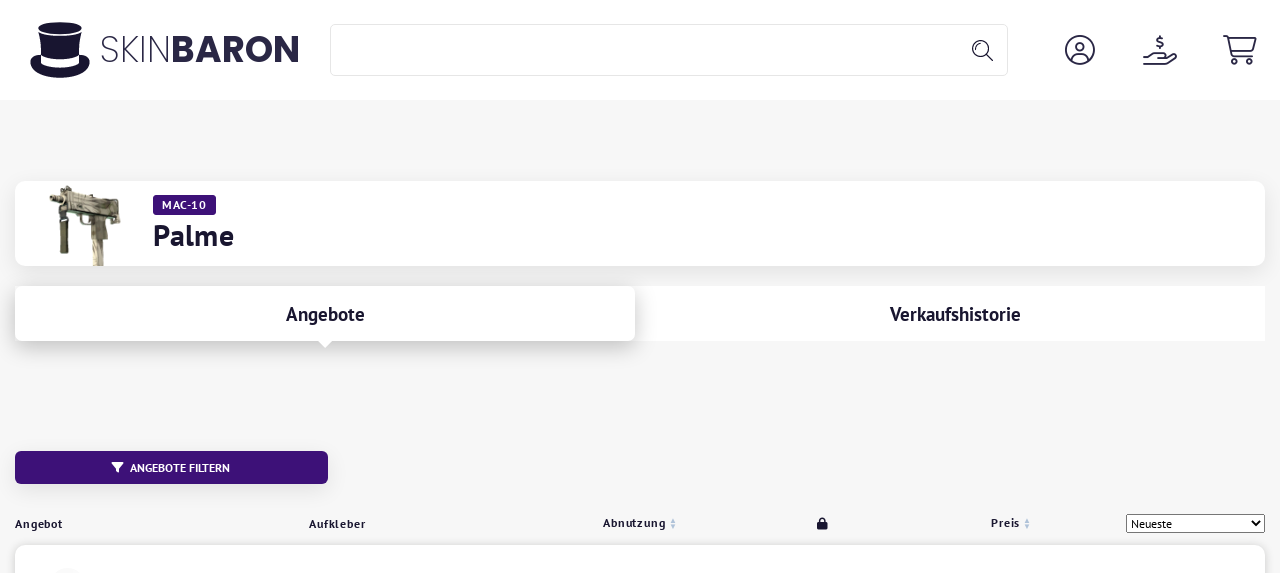

--- FILE ---
content_type: image/svg+xml
request_url: https://skinbaron.de/assets/img/i-moneybag_white_flat.svg
body_size: 174
content:
<svg xmlns="http://www.w3.org/2000/svg" width="40" height="40" viewBox="0 0 40 40">
  <path id="Pfad_308" data-name="Pfad 308" d="M25,7.5H15L11.3,1.944A1.249,1.249,0,0,1,12.336,0H27.664A1.249,1.249,0,0,1,28.7,1.944ZM15,10H25c.3.2.633.414.945.656C30.445,13.492,40,19.6,40,32.5A7.5,7.5,0,0,1,32.5,40H7.5A7.5,7.5,0,0,1,0,32.5C0,19.6,9.555,13.492,13.984,10.656,14.367,10.414,14.7,10.2,15,10Zm6.57,7.5a1.587,1.587,0,0,0-1.641-1.57,1.557,1.557,0,0,0-1.5,1.57v.469a5.156,5.156,0,0,0-1.242.4,4.044,4.044,0,0,0-2.43,2.945,3.722,3.722,0,0,0,.266,2.266A3.867,3.867,0,0,0,16.375,25.1a11.133,11.133,0,0,0,3.016,1.25l.172.047a8.4,8.4,0,0,1,2.289.914.723.723,0,0,1,.289.32.82.82,0,0,1,.023.516.88.88,0,0,1-.625.688,4.271,4.271,0,0,1-2.25.148,17.341,17.341,0,0,1-2.047-.609c-.172-.062-.344-.117-.5-.172a1.563,1.563,0,0,0-1.977.992,1.462,1.462,0,0,0,.992,1.906.778.778,0,0,0,.344.188A20.88,20.88,0,0,0,18.43,32v.5a1.557,1.557,0,0,0,1.5,1.57A1.587,1.587,0,0,0,21.57,32.5v-.43c.414-.078.82-.266,1.2-.359a4.078,4.078,0,0,0,2.242-5.328,3.844,3.844,0,0,0-1.32-1.594,10.608,10.608,0,0,0-3.156-1.359l-.133-.016a9.676,9.676,0,0,1-2.266-.9.764.764,0,0,1-.281-.273.589.589,0,0,1-.016-.391c.031-.156.148-.414.641-.633a4.583,4.583,0,0,1,2.234-.273c.344.125,1.4.328,1.7.406a1.56,1.56,0,1,0,.8-3.016c-.344-.094-1.125-.25-1.641-.344Z" fill="#FFFFFF"/>
</svg>


--- FILE ---
content_type: image/svg+xml
request_url: https://skinbaron.de/assets/img/i-moneybag_white_flat.svg
body_size: 195
content:
<svg xmlns="http://www.w3.org/2000/svg" width="40" height="40" viewBox="0 0 40 40">
  <path id="Pfad_308" data-name="Pfad 308" d="M25,7.5H15L11.3,1.944A1.249,1.249,0,0,1,12.336,0H27.664A1.249,1.249,0,0,1,28.7,1.944ZM15,10H25c.3.2.633.414.945.656C30.445,13.492,40,19.6,40,32.5A7.5,7.5,0,0,1,32.5,40H7.5A7.5,7.5,0,0,1,0,32.5C0,19.6,9.555,13.492,13.984,10.656,14.367,10.414,14.7,10.2,15,10Zm6.57,7.5a1.587,1.587,0,0,0-1.641-1.57,1.557,1.557,0,0,0-1.5,1.57v.469a5.156,5.156,0,0,0-1.242.4,4.044,4.044,0,0,0-2.43,2.945,3.722,3.722,0,0,0,.266,2.266A3.867,3.867,0,0,0,16.375,25.1a11.133,11.133,0,0,0,3.016,1.25l.172.047a8.4,8.4,0,0,1,2.289.914.723.723,0,0,1,.289.32.82.82,0,0,1,.023.516.88.88,0,0,1-.625.688,4.271,4.271,0,0,1-2.25.148,17.341,17.341,0,0,1-2.047-.609c-.172-.062-.344-.117-.5-.172a1.563,1.563,0,0,0-1.977.992,1.462,1.462,0,0,0,.992,1.906.778.778,0,0,0,.344.188A20.88,20.88,0,0,0,18.43,32v.5a1.557,1.557,0,0,0,1.5,1.57A1.587,1.587,0,0,0,21.57,32.5v-.43c.414-.078.82-.266,1.2-.359a4.078,4.078,0,0,0,2.242-5.328,3.844,3.844,0,0,0-1.32-1.594,10.608,10.608,0,0,0-3.156-1.359l-.133-.016a9.676,9.676,0,0,1-2.266-.9.764.764,0,0,1-.281-.273.589.589,0,0,1-.016-.391c.031-.156.148-.414.641-.633a4.583,4.583,0,0,1,2.234-.273c.344.125,1.4.328,1.7.406a1.56,1.56,0,1,0,.8-3.016c-.344-.094-1.125-.25-1.641-.344Z" fill="#FFFFFF"/>
</svg>


--- FILE ---
content_type: image/svg+xml
request_url: https://skinbaron.de/assets/img/i-search.svg
body_size: 341
content:
<?xml version="1.0" encoding="utf-8"?>
<!-- Generator: Adobe Illustrator 16.0.0, SVG Export Plug-In . SVG Version: 6.00 Build 0)  -->
<!DOCTYPE svg PUBLIC "-//W3C//DTD SVG 1.1//EN" "http://www.w3.org/Graphics/SVG/1.1/DTD/svg11.dtd">
<svg enable-background="new 0 0 21 21" height="21px" id="Layer_1"  version="1.1" viewBox="0 0 21 21"
	 width="21px" x="0px" xmlns="http://www.w3.org/2000/svg" y="0px" xml:space="preserve">
<g id="Search">
	<g>
		<path d="M8.178,2.855C5.204,3.335,3.044,5.87,3.044,8.884c0,0.26,0.021,0.533,0.067,0.861
			C3.147,10,3.366,10.184,3.616,10.184c0.024,0,0.048-0.002,0.073-0.005c0.279-0.04,0.474-0.298,0.434-0.577
			c-0.04-0.279-0.058-0.507-0.058-0.718c0-2.51,1.798-4.621,4.275-5.021C8.62,3.818,8.808,3.557,8.764,3.277
			C8.719,3,8.454,2.808,8.178,2.855z M20.802,19.955l-5.787-5.789c1.359-1.558,2.11-3.526,2.11-5.612C17.125,3.837,13.287,0,8.571,0
			C3.855,0,0.019,3.837,0.019,8.554c0,4.715,3.836,8.553,8.552,8.553c2.07,0,4.025-0.738,5.576-2.077l5.791,5.79
			c0.12,0.12,0.275,0.181,0.432,0.181c0.158,0,0.314-0.061,0.433-0.181C21.042,20.582,21.042,20.194,20.802,19.955z M13.769,13.749
			c-1.387,1.389-3.234,2.152-5.198,2.152c-4.052,0-7.349-3.296-7.349-7.348c0-4.053,3.297-7.35,7.349-7.35
			c4.053,0,7.35,3.297,7.35,7.35C15.921,10.516,15.157,12.361,13.769,13.749z" fill="#191630"/>
	</g>
</g>
</svg>


--- FILE ---
content_type: image/svg+xml
request_url: https://skinbaron.de/assets/img/logo-purplebaron.svg
body_size: 120
content:
<?xml version="1.0" encoding="UTF-8"?>
<svg id="Ebene_1" xmlns="http://www.w3.org/2000/svg" version="1.1" viewBox="0 0 2160 2160">
  <!-- Generator: Adobe Illustrator 29.6.0, SVG Export Plug-In . SVG Version: 2.1.1 Build 207)  -->
  <defs>
    <style>
      .st0 {
        fill: #181530;
      }
    </style>
  </defs>
  <path class="st0" d="M1080,511.1c1020.47,1.49,1058.74-430.3,0-430.3s-1020.47,431.79,0,430.3Z"/>
  <path class="st0" d="M1768.06,1254.23l-.2-238.65c0-257.89,89.83-567.75,92.13-588-116.45,98.7-446.96,144.09-779.98,143.55-333.02.54-663.53-44.85-779.98-143.55,2.3,20.25,92.13,330.11,92.13,588l-.2,238.65c115.23,105.07,402.12,159.06,688.06,161.16,285.94-2.1,572.83-56.09,688.06-161.16Z"/>
  <path class="st0" d="M1768.06,1254.23s-.2,256.81-.2,274.02c0,92.06-339.52,187.37-687.85,187.37s-687.85-95.31-687.85-187.37c0-17.21-.2-274.02-.2-274.02-242.58,0-376.79,100.26-376.79,255.12,0,371.84,500.28,569.85,1064.84,569.85s1064.84-198.01,1064.84-569.85c0-154.86-134.2-255.12-376.79-255.12Z"/>
</svg>

--- FILE ---
content_type: application/x-javascript
request_url: https://cdn.flowdust.com/widget.js
body_size: 47194
content:
!function(t,e){if("object"==typeof exports&&"object"==typeof module)module.exports=e();else if("function"==typeof define&&define.amd)define([],e);else{var n=e();for(var r in n)("object"==typeof exports?exports:t)[r]=n[r]}}(window,function(){return function(t){function e(e){for(var n,r,i=e[0],a=e[1],u=0,l=[];u<i.length;u++)r=i[u],Object.prototype.hasOwnProperty.call(o,r)&&o[r]&&l.push(o[r][0]),o[r]=0;for(n in a)Object.prototype.hasOwnProperty.call(a,n)&&(t[n]=a[n]);for(s&&s(e);l.length;)l.shift()()}function n(e){if(r[e])return r[e].exports;var o=r[e]={i:e,l:!1,exports:{}};return t[e].call(o.exports,o,o.exports,n),o.l=!0,o.exports}var r={},o={1:0};n.e=function(t){var e=[],r=o[t];if(0!==r)if(r)e.push(r[2]);else{var i=new Promise(function(e,n){r=o[t]=[e,n]});e.push(r[2]=i);var a,u=document.createElement("script");u.charset="utf-8",u.timeout=120,n.nc&&u.setAttribute("nonce",n.nc),u.src=function(t){return n.p+""+({0:"Flowter"}[t]||t)+".chunk."+{0:"f81c7"}[t]+".js"}(t);var s=new Error;a=function(e){u.onerror=u.onload=null,clearTimeout(l);var n=o[t];if(0!==n){if(n){var r=e&&("load"===e.type?"missing":e.type),i=e&&e.target&&e.target.src;s.message="Loading chunk "+t+" failed.\n("+r+": "+i+")",s.name="ChunkLoadError",s.type=r,s.request=i,n[1](s)}o[t]=void 0}};var l=setTimeout(function(){a({type:"timeout",target:u})},12e4);u.onerror=u.onload=a,document.head.appendChild(u)}return Promise.all(e)},n.m=t,n.c=r,n.d=function(t,e,r){n.o(t,e)||Object.defineProperty(t,e,{enumerable:!0,get:r})},n.r=function(t){"undefined"!=typeof Symbol&&Symbol.toStringTag&&Object.defineProperty(t,Symbol.toStringTag,{value:"Module"}),Object.defineProperty(t,"__esModule",{value:!0})},n.t=function(t,e){if(1&e&&(t=n(t)),8&e)return t;if(4&e&&"object"==typeof t&&t&&t.__esModule)return t;var r=Object.create(null);if(n.r(r),Object.defineProperty(r,"default",{enumerable:!0,value:t}),2&e&&"string"!=typeof t)for(var o in t)n.d(r,o,function(e){return t[e]}.bind(null,o));return r},n.n=function(t){var e=t&&t.__esModule?function(){return t.default}:function(){return t};return n.d(e,"a",e),e},n.o=function(t,e){return Object.prototype.hasOwnProperty.call(t,e)},n.p="https://cdn.flowdust.com/",n.oe=function(t){throw t};var i=window.webpackJsonp=window.webpackJsonp||[],a=i.push.bind(i);i.push=e,i=i.slice();for(var u=0;u<i.length;u++)e(i[u]);var s=a;return n(n.s="Pq/i")}({"5QbJ":function(t,e,n){"use strict";function r(t,e){return function(){return t.apply(e,arguments)}}n.d(e,"a",function(){return r})},"8WVE":function(t,e,n){"use strict";n.d(e,"b",function(){return r}),n.d(e,"a",function(){return o});var r=function(t){localStorage.setItem("flowdust_id",t)},o=function(){return localStorage.getItem("flowdust_id")}},Ai0b:function(t){"use strict";t.exports=function(t){var e=[];return e.toString=function(){return this.map(function(e){var n=t(e);return e[2]?"@media ".concat(e[2]," {").concat(n,"}"):n}).join("")},e.i=function(t,n,r){"string"==typeof t&&(t=[[null,t,""]]);var o={};if(r)for(var i=0;i<this.length;i++){var a=this[i][0];null!=a&&(o[a]=!0)}for(var u=0;u<t.length;u++){var s=[].concat(t[u]);r&&o[s[0]]||(n&&(s[2]=s[2]?"".concat(n," and ").concat(s[2]):n),e.push(s))}},e}},CySc:function(t,e,n){"use strict";var r=n("Ai0b"),o=n.n(r)()(function(t){return t[1]});o.push([t.i,'.feVF98P9EwAtXkBsTsoSmw\\=\\=,.feVF98P9EwAtXkBsTsoSmw\\=\\= h1,.feVF98P9EwAtXkBsTsoSmw\\=\\= h2,.feVF98P9EwAtXkBsTsoSmw\\=\\= h3,.feVF98P9EwAtXkBsTsoSmw\\=\\= h4,.feVF98P9EwAtXkBsTsoSmw\\=\\= h5,.feVF98P9EwAtXkBsTsoSmw\\=\\= h6,.feVF98P9EwAtXkBsTsoSmw\\=\\= p,.feVF98P9EwAtXkBsTsoSmw\\=\\= td,.feVF98P9EwAtXkBsTsoSmw\\=\\= dl,.feVF98P9EwAtXkBsTsoSmw\\=\\= tr,.feVF98P9EwAtXkBsTsoSmw\\=\\= dt,.feVF98P9EwAtXkBsTsoSmw\\=\\= ol,.feVF98P9EwAtXkBsTsoSmw\\=\\= form,.feVF98P9EwAtXkBsTsoSmw\\=\\= select,.feVF98P9EwAtXkBsTsoSmw\\=\\= option,.feVF98P9EwAtXkBsTsoSmw\\=\\= pre,.feVF98P9EwAtXkBsTsoSmw\\=\\= div,.feVF98P9EwAtXkBsTsoSmw\\=\\= table,.feVF98P9EwAtXkBsTsoSmw\\=\\= th,.feVF98P9EwAtXkBsTsoSmw\\=\\= tbody,.feVF98P9EwAtXkBsTsoSmw\\=\\= tfoot,.feVF98P9EwAtXkBsTsoSmw\\=\\= caption,.feVF98P9EwAtXkBsTsoSmw\\=\\= thead,.feVF98P9EwAtXkBsTsoSmw\\=\\= ul,.feVF98P9EwAtXkBsTsoSmw\\=\\= li,.feVF98P9EwAtXkBsTsoSmw\\=\\= address,.feVF98P9EwAtXkBsTsoSmw\\=\\= blockquote,.feVF98P9EwAtXkBsTsoSmw\\=\\= dd,.feVF98P9EwAtXkBsTsoSmw\\=\\= fieldset,.feVF98P9EwAtXkBsTsoSmw\\=\\= li,.feVF98P9EwAtXkBsTsoSmw\\=\\= iframe,.feVF98P9EwAtXkBsTsoSmw\\=\\= strong,.feVF98P9EwAtXkBsTsoSmw\\=\\= legend,.feVF98P9EwAtXkBsTsoSmw\\=\\= em,.feVF98P9EwAtXkBsTsoSmw\\=\\= summary,.feVF98P9EwAtXkBsTsoSmw\\=\\= cite,.feVF98P9EwAtXkBsTsoSmw\\=\\= span,.feVF98P9EwAtXkBsTsoSmw\\=\\= input,.feVF98P9EwAtXkBsTsoSmw\\=\\= sup,.feVF98P9EwAtXkBsTsoSmw\\=\\= label,.feVF98P9EwAtXkBsTsoSmw\\=\\= dfn,.feVF98P9EwAtXkBsTsoSmw\\=\\= object,.feVF98P9EwAtXkBsTsoSmw\\=\\= big,.feVF98P9EwAtXkBsTsoSmw\\=\\= q,.feVF98P9EwAtXkBsTsoSmw\\=\\= samp,.feVF98P9EwAtXkBsTsoSmw\\=\\= acronym,.feVF98P9EwAtXkBsTsoSmw\\=\\= small,.feVF98P9EwAtXkBsTsoSmw\\=\\= img,.feVF98P9EwAtXkBsTsoSmw\\=\\= strike,.feVF98P9EwAtXkBsTsoSmw\\=\\= code,.feVF98P9EwAtXkBsTsoSmw\\=\\= sub,.feVF98P9EwAtXkBsTsoSmw\\=\\= ins,.feVF98P9EwAtXkBsTsoSmw\\=\\= textarea,.feVF98P9EwAtXkBsTsoSmw\\=\\= button,.feVF98P9EwAtXkBsTsoSmw\\=\\= var,.feVF98P9EwAtXkBsTsoSmw\\=\\= a,.feVF98P9EwAtXkBsTsoSmw\\=\\= abbr,.feVF98P9EwAtXkBsTsoSmw\\=\\= applet,.feVF98P9EwAtXkBsTsoSmw\\=\\= del,.feVF98P9EwAtXkBsTsoSmw\\=\\= kbd,.feVF98P9EwAtXkBsTsoSmw\\=\\= tt,.feVF98P9EwAtXkBsTsoSmw\\=\\= b,.feVF98P9EwAtXkBsTsoSmw\\=\\= i,.feVF98P9EwAtXkBsTsoSmw\\=\\= hr,.feVF98P9EwAtXkBsTsoSmw\\=\\= abbr,.feVF98P9EwAtXkBsTsoSmw\\=\\= address,.feVF98P9EwAtXkBsTsoSmw\\=\\= area,.feVF98P9EwAtXkBsTsoSmw\\=\\= article,.feVF98P9EwAtXkBsTsoSmw\\=\\= aside,.feVF98P9EwAtXkBsTsoSmw\\=\\= audio,.feVF98P9EwAtXkBsTsoSmw\\=\\= blockquote,.feVF98P9EwAtXkBsTsoSmw\\=\\= canvas,.feVF98P9EwAtXkBsTsoSmw\\=\\= caption,.feVF98P9EwAtXkBsTsoSmw\\=\\= cite,.feVF98P9EwAtXkBsTsoSmw\\=\\= code,.feVF98P9EwAtXkBsTsoSmw\\=\\= col,.feVF98P9EwAtXkBsTsoSmw\\=\\= colgroup,.feVF98P9EwAtXkBsTsoSmw\\=\\= datalist,.feVF98P9EwAtXkBsTsoSmw\\=\\= fieldset,.feVF98P9EwAtXkBsTsoSmw\\=\\= figcaption,.feVF98P9EwAtXkBsTsoSmw\\=\\= figure,.feVF98P9EwAtXkBsTsoSmw\\=\\= footer,.feVF98P9EwAtXkBsTsoSmw\\=\\= header,.feVF98P9EwAtXkBsTsoSmw\\=\\= main,.feVF98P9EwAtXkBsTsoSmw\\=\\= map,.feVF98P9EwAtXkBsTsoSmw\\=\\= mark,.feVF98P9EwAtXkBsTsoSmw\\=\\= menu,.feVF98P9EwAtXkBsTsoSmw\\=\\= meta,.feVF98P9EwAtXkBsTsoSmw\\=\\= nav,.feVF98P9EwAtXkBsTsoSmw\\=\\= optgroup,.feVF98P9EwAtXkBsTsoSmw\\=\\= output,.feVF98P9EwAtXkBsTsoSmw\\=\\= progress,.feVF98P9EwAtXkBsTsoSmw\\=\\= section,.feVF98P9EwAtXkBsTsoSmw\\=\\= svg,.feVF98P9EwAtXkBsTsoSmw\\=\\= time,.feVF98P9EwAtXkBsTsoSmw\\=\\= video{background-attachment:scroll !important;background-color:rgba(0,0,0,0) !important;background-image:none !important;background-position:0 0 !important;background-repeat:repeat !important;border-color:#000 !important;border-color:currentColor !important;border-radius:0 !important;border-style:none !important;border-width:medium !important;bottom:auto !important;clear:none !important;clip:auto !important;color:inherit !important;counter-increment:none !important;counter-reset:none !important;cursor:auto !important;direction:inherit !important;display:inline !important;float:none !important;font-family:inherit !important;font-size:inherit !important;font-style:inherit !important;font-variant:normal !important;font-weight:inherit !important;height:auto !important;left:auto !important;letter-spacing:normal !important;line-height:inherit !important;list-style-type:inherit !important;list-style-position:outside !important;list-style-image:none !important;margin:0 !important;max-height:none !important;max-width:none !important;min-height:0 !important;min-width:0 !important;opacity:1;outline:invert none medium !important;overflow:visible !important;padding:0 !important;position:static !important;quotes:"" "" !important;right:auto !important;table-layout:auto !important;text-align:inherit !important;text-decoration:inherit !important;text-indent:0 !important;text-transform:none !important;top:auto !important;unicode-bidi:normal !important;vertical-align:baseline !important;visibility:inherit !important;white-space:normal !important;width:auto !important;word-spacing:normal !important;z-index:auto !important;background-origin:padding-box !important;-webkit-background-clip:border-box !important;background-clip:border-box !important;background-size:auto !important;border-image:none !important;border-radius:0 !important;box-shadow:none !important;box-sizing:content-box !important;column-count:auto !important;column-gap:normal !important;column-rule:medium none #000 !important;column-span:1 !important;column-width:auto !important;font-feature-settings:normal !important;overflow-x:visible !important;overflow-y:visible !important;-webkit-hyphens:manual !important;-ms-hyphens:manual !important;hyphens:manual !important;-ms-perspective:none !important;-o-perspective:none !important;perspective:none !important;-ms-perspective-origin:50% 50% !important;-o-perspective-origin:50% 50% !important;perspective-origin:50% 50% !important;-webkit-backface-visibility:visible !important;backface-visibility:visible !important;text-shadow:none !important;transition:all 0s ease 0s !important;-ms-transform:none !important;transform:none !important;-ms-transform-origin:50% 50% !important;transform-origin:50% 50% !important;transform-style:flat !important;word-break:normal !important}.feVF98P9EwAtXkBsTsoSmw\\=\\=,.feVF98P9EwAtXkBsTsoSmw\\=\\= h3,.feVF98P9EwAtXkBsTsoSmw\\=\\= h5,.feVF98P9EwAtXkBsTsoSmw\\=\\= p,.feVF98P9EwAtXkBsTsoSmw\\=\\= h1,.feVF98P9EwAtXkBsTsoSmw\\=\\= dl,.feVF98P9EwAtXkBsTsoSmw\\=\\= dt,.feVF98P9EwAtXkBsTsoSmw\\=\\= h6,.feVF98P9EwAtXkBsTsoSmw\\=\\= ol,.feVF98P9EwAtXkBsTsoSmw\\=\\= form,.feVF98P9EwAtXkBsTsoSmw\\=\\= option,.feVF98P9EwAtXkBsTsoSmw\\=\\= pre,.feVF98P9EwAtXkBsTsoSmw\\=\\= div,.feVF98P9EwAtXkBsTsoSmw\\=\\= h2,.feVF98P9EwAtXkBsTsoSmw\\=\\= caption,.feVF98P9EwAtXkBsTsoSmw\\=\\= h4,.feVF98P9EwAtXkBsTsoSmw\\=\\= ul,.feVF98P9EwAtXkBsTsoSmw\\=\\= address,.feVF98P9EwAtXkBsTsoSmw\\=\\= blockquote,.feVF98P9EwAtXkBsTsoSmw\\=\\= dd,.feVF98P9EwAtXkBsTsoSmw\\=\\= fieldset,.feVF98P9EwAtXkBsTsoSmw\\=\\= hr,.feVF98P9EwAtXkBsTsoSmw\\=\\= address,.feVF98P9EwAtXkBsTsoSmw\\=\\= article,.feVF98P9EwAtXkBsTsoSmw\\=\\= audio,.feVF98P9EwAtXkBsTsoSmw\\=\\= blockquote,.feVF98P9EwAtXkBsTsoSmw\\=\\= colgroup,.feVF98P9EwAtXkBsTsoSmw\\=\\= dialog,.feVF98P9EwAtXkBsTsoSmw\\=\\= figure,.feVF98P9EwAtXkBsTsoSmw\\=\\= footer,.feVF98P9EwAtXkBsTsoSmw\\=\\= header,.feVF98P9EwAtXkBsTsoSmw\\=\\= hgroup,.feVF98P9EwAtXkBsTsoSmw\\=\\= main,.feVF98P9EwAtXkBsTsoSmw\\=\\= menu,.feVF98P9EwAtXkBsTsoSmw\\=\\= nav,.feVF98P9EwAtXkBsTsoSmw\\=\\= progress,.feVF98P9EwAtXkBsTsoSmw\\=\\= section,.feVF98P9EwAtXkBsTsoSmw\\=\\= summary,.feVF98P9EwAtXkBsTsoSmw\\=\\= video{display:block !important}.feVF98P9EwAtXkBsTsoSmw\\=\\= h1,.feVF98P9EwAtXkBsTsoSmw\\=\\= h2,.feVF98P9EwAtXkBsTsoSmw\\=\\= h3,.feVF98P9EwAtXkBsTsoSmw\\=\\= h4,.feVF98P9EwAtXkBsTsoSmw\\=\\= h5,.feVF98P9EwAtXkBsTsoSmw\\=\\= h6{font-weight:bold !important}.feVF98P9EwAtXkBsTsoSmw\\=\\= h1{font-size:2em !important;padding:.67em 0 !important}.feVF98P9EwAtXkBsTsoSmw\\=\\= h2{font-size:1.5em !important;padding:.83em 0 !important}.feVF98P9EwAtXkBsTsoSmw\\=\\= h3{font-size:1.17em !important;padding:.83em 0 !important}.feVF98P9EwAtXkBsTsoSmw\\=\\= h4{font-size:1em !important}.feVF98P9EwAtXkBsTsoSmw\\=\\= h5{font-size:.83em !important}.feVF98P9EwAtXkBsTsoSmw\\=\\= p{margin:1em 0 !important}.feVF98P9EwAtXkBsTsoSmw\\=\\= table{display:table !important}.feVF98P9EwAtXkBsTsoSmw\\=\\= thead{display:table-header-group !important}.feVF98P9EwAtXkBsTsoSmw\\=\\= tbody{display:table-row-group !important}.feVF98P9EwAtXkBsTsoSmw\\=\\= tfoot{display:table-footer-group !important}.feVF98P9EwAtXkBsTsoSmw\\=\\= tr{display:table-row !important}.feVF98P9EwAtXkBsTsoSmw\\=\\= td,.feVF98P9EwAtXkBsTsoSmw\\=\\= th{display:table-cell !important;padding:2px !important}.feVF98P9EwAtXkBsTsoSmw\\=\\= ol,.feVF98P9EwAtXkBsTsoSmw\\=\\= ul{margin:1em 0 !important}.feVF98P9EwAtXkBsTsoSmw\\=\\= ol li,.feVF98P9EwAtXkBsTsoSmw\\=\\= ol ol li,.feVF98P9EwAtXkBsTsoSmw\\=\\= ol ol ol li,.feVF98P9EwAtXkBsTsoSmw\\=\\= ol ol ul li,.feVF98P9EwAtXkBsTsoSmw\\=\\= ol ul ul li,.feVF98P9EwAtXkBsTsoSmw\\=\\= ul li,.feVF98P9EwAtXkBsTsoSmw\\=\\= ul ol ol li,.feVF98P9EwAtXkBsTsoSmw\\=\\= ul ul li,.feVF98P9EwAtXkBsTsoSmw\\=\\= ul ul ol li,.feVF98P9EwAtXkBsTsoSmw\\=\\= ul ul ul li{list-style-position:inside !important;margin-top:.08em !important}.feVF98P9EwAtXkBsTsoSmw\\=\\= ol ol,.feVF98P9EwAtXkBsTsoSmw\\=\\= ol ol ol,.feVF98P9EwAtXkBsTsoSmw\\=\\= ol ol ul,.feVF98P9EwAtXkBsTsoSmw\\=\\= ol ul,.feVF98P9EwAtXkBsTsoSmw\\=\\= ol ul ul,.feVF98P9EwAtXkBsTsoSmw\\=\\= ul ol,.feVF98P9EwAtXkBsTsoSmw\\=\\= ul ol ol,.feVF98P9EwAtXkBsTsoSmw\\=\\= ul ul,.feVF98P9EwAtXkBsTsoSmw\\=\\= ul ul ol,.feVF98P9EwAtXkBsTsoSmw\\=\\= ul ul ul{padding-left:40px !important;margin:0 !important}.feVF98P9EwAtXkBsTsoSmw\\=\\= nav ol,.feVF98P9EwAtXkBsTsoSmw\\=\\= nav ul{list-style-type:none !important}.feVF98P9EwAtXkBsTsoSmw\\=\\= menu,.feVF98P9EwAtXkBsTsoSmw\\=\\= ul{list-style-type:disc !important}.feVF98P9EwAtXkBsTsoSmw\\=\\= ol{list-style-type:decimal !important}.feVF98P9EwAtXkBsTsoSmw\\=\\= menu menu,.feVF98P9EwAtXkBsTsoSmw\\=\\= menu ul,.feVF98P9EwAtXkBsTsoSmw\\=\\= ol menu,.feVF98P9EwAtXkBsTsoSmw\\=\\= ol ul,.feVF98P9EwAtXkBsTsoSmw\\=\\= ul menu,.feVF98P9EwAtXkBsTsoSmw\\=\\= ul ul{list-style-type:circle !important}.feVF98P9EwAtXkBsTsoSmw\\=\\= menu menu menu,.feVF98P9EwAtXkBsTsoSmw\\=\\= menu menu ul,.feVF98P9EwAtXkBsTsoSmw\\=\\= menu ol menu,.feVF98P9EwAtXkBsTsoSmw\\=\\= menu ol ul,.feVF98P9EwAtXkBsTsoSmw\\=\\= menu ul menu,.feVF98P9EwAtXkBsTsoSmw\\=\\= menu ul ul,.feVF98P9EwAtXkBsTsoSmw\\=\\= ol menu menu,.feVF98P9EwAtXkBsTsoSmw\\=\\= ol menu ul,.feVF98P9EwAtXkBsTsoSmw\\=\\= ol ol menu,.feVF98P9EwAtXkBsTsoSmw\\=\\= ol ol ul,.feVF98P9EwAtXkBsTsoSmw\\=\\= ol ul menu,.feVF98P9EwAtXkBsTsoSmw\\=\\= ol ul ul,.feVF98P9EwAtXkBsTsoSmw\\=\\= ul menu menu,.feVF98P9EwAtXkBsTsoSmw\\=\\= ul menu ul,.feVF98P9EwAtXkBsTsoSmw\\=\\= ul ol menu,.feVF98P9EwAtXkBsTsoSmw\\=\\= ul ol ul,.feVF98P9EwAtXkBsTsoSmw\\=\\= ul ul menu,.feVF98P9EwAtXkBsTsoSmw\\=\\= ul ul ul{list-style-type:square !important}.feVF98P9EwAtXkBsTsoSmw\\=\\= li{display:list-item !important;min-height:auto !important;min-width:auto !important;padding-left:20px !important}.feVF98P9EwAtXkBsTsoSmw\\=\\= strong{font-weight:bold !important}.feVF98P9EwAtXkBsTsoSmw\\=\\= em{font-style:italic !important}.feVF98P9EwAtXkBsTsoSmw\\=\\= code,.feVF98P9EwAtXkBsTsoSmw\\=\\= kbd,.feVF98P9EwAtXkBsTsoSmw\\=\\= pre,.feVF98P9EwAtXkBsTsoSmw\\=\\= samp{font-family:monospace !important}.feVF98P9EwAtXkBsTsoSmw\\=\\= a{color:blue !important;text-decoration:underline !important}.feVF98P9EwAtXkBsTsoSmw\\=\\= a:visited{color:#529 !important}.feVF98P9EwAtXkBsTsoSmw\\=\\= a,.feVF98P9EwAtXkBsTsoSmw\\=\\= a *,.feVF98P9EwAtXkBsTsoSmw\\=\\= button,.feVF98P9EwAtXkBsTsoSmw\\=\\= input[type=button],.feVF98P9EwAtXkBsTsoSmw\\=\\= input[type=checkbox],.feVF98P9EwAtXkBsTsoSmw\\=\\= input[type=radio],.feVF98P9EwAtXkBsTsoSmw\\=\\= input[type=submit],.feVF98P9EwAtXkBsTsoSmw\\=\\= select{cursor:pointer !important}.feVF98P9EwAtXkBsTsoSmw\\=\\= button,.feVF98P9EwAtXkBsTsoSmw\\=\\= input[type=submit]{text-align:center !important;padding:2px 6px 3px !important;border-radius:4px !important;text-decoration:none !important;font-family:arial,helvetica,sans-serif !important;font-size:small !important;background:#fff !important;-webkit-appearance:push-button !important;color:buttontext !important;border:1px #a6a6a6 solid !important;background:#d3d3d3 !important;background:#fff;background:linear-gradient(to bottom, rgb(255, 255, 255) 0%, rgb(221, 221, 221) 100%, rgb(209, 209, 209) 100%, rgb(221, 221, 221) 100%) !important;-o-box-shadow:1px 1px 0 #eee !important;box-shadow:1px 1px 0 #eee !important;outline:initial !important}.feVF98P9EwAtXkBsTsoSmw\\=\\= button:active,.feVF98P9EwAtXkBsTsoSmw\\=\\= button:active,.feVF98P9EwAtXkBsTsoSmw\\=\\= input[type=button]:active,.feVF98P9EwAtXkBsTsoSmw\\=\\= input[type=submit]:active{background:#3b679e !important;background:linear-gradient(to bottom, rgb(59, 103, 158) 0%, rgb(43, 136, 217) 50%, rgb(32, 124, 202) 51%, rgb(125, 185, 232) 100%) !important;border-color:#5259b0 !important}.feVF98P9EwAtXkBsTsoSmw\\=\\= button{padding:1px 6px 2px 6px !important;margin-right:5px !important}.feVF98P9EwAtXkBsTsoSmw\\=\\= input[type=hidden]{display:none !important}.feVF98P9EwAtXkBsTsoSmw\\=\\= textarea{-webkit-appearance:textarea !important;background:#fff !important;padding:2px !important;margin-left:4px !important;word-wrap:break-word !important;white-space:pre-wrap !important;font-size:11px !important;font-family:arial,helvetica,sans-serif !important;line-height:13px !important;resize:both !important}.feVF98P9EwAtXkBsTsoSmw\\=\\= input,.feVF98P9EwAtXkBsTsoSmw\\=\\= select,.feVF98P9EwAtXkBsTsoSmw\\=\\= textarea{border:1px solid #ccc !important}.feVF98P9EwAtXkBsTsoSmw\\=\\= select{font-size:11px !important;font-family:helvetica,arial,sans-serif !important;display:inline-block}.feVF98P9EwAtXkBsTsoSmw\\=\\= input:focus,.feVF98P9EwAtXkBsTsoSmw\\=\\= textarea:focus{outline:auto 5px -webkit-focus-ring-color !important;outline:initial !important}.feVF98P9EwAtXkBsTsoSmw\\=\\= input[type=text]{background:#fff !important;padding:1px !important;font-family:initial !important;font-size:small !important}.feVF98P9EwAtXkBsTsoSmw\\=\\= input[type=checkbox],.feVF98P9EwAtXkBsTsoSmw\\=\\= input[type=radio]{border:1px #2b2b2b solid !important;border-radius:4px !important}.feVF98P9EwAtXkBsTsoSmw\\=\\= input[type=checkbox],.feVF98P9EwAtXkBsTsoSmw\\=\\= input[type=radio]{outline:initial !important}.feVF98P9EwAtXkBsTsoSmw\\=\\= input[type=radio]{margin:2px 2px 3px 2px !important}.feVF98P9EwAtXkBsTsoSmw\\=\\= abbr[title],.feVF98P9EwAtXkBsTsoSmw\\=\\= acronym[title],.feVF98P9EwAtXkBsTsoSmw\\=\\= dfn[title]{cursor:help !important;border-bottom-width:1px !important;border-bottom-style:dotted !important}.feVF98P9EwAtXkBsTsoSmw\\=\\= ins{background-color:#ff9 !important;color:#000 !important}.feVF98P9EwAtXkBsTsoSmw\\=\\= del{text-decoration:line-through !important}.feVF98P9EwAtXkBsTsoSmw\\=\\= blockquote,.feVF98P9EwAtXkBsTsoSmw\\=\\= q{quotes:none !important}.feVF98P9EwAtXkBsTsoSmw\\=\\= blockquote:after,.feVF98P9EwAtXkBsTsoSmw\\=\\= blockquote:before,.feVF98P9EwAtXkBsTsoSmw\\=\\= li:after,.feVF98P9EwAtXkBsTsoSmw\\=\\= li:before,.feVF98P9EwAtXkBsTsoSmw\\=\\= q:after,.feVF98P9EwAtXkBsTsoSmw\\=\\= q:before{content:"" !important}.feVF98P9EwAtXkBsTsoSmw\\=\\= input,.feVF98P9EwAtXkBsTsoSmw\\=\\= select{vertical-align:middle !important}.feVF98P9EwAtXkBsTsoSmw\\=\\= table{border-collapse:collapse !important;border-spacing:0 !important}.feVF98P9EwAtXkBsTsoSmw\\=\\= hr{display:block !important;height:1px !important;border:0 !important;border-top:1px solid #ccc !important;margin:1em 0 !important}.feVF98P9EwAtXkBsTsoSmw\\=\\= *[dir=rtl]{direction:rtl !important}.feVF98P9EwAtXkBsTsoSmw\\=\\= mark{background-color:#ff9 !important;color:#000 !important;font-style:italic !important;font-weight:bold !important}.feVF98P9EwAtXkBsTsoSmw\\=\\= menu{padding-left:40px !important;padding-top:8px !important}.feVF98P9EwAtXkBsTsoSmw\\=\\= [hidden],.feVF98P9EwAtXkBsTsoSmw\\=\\= template{display:none !important}.feVF98P9EwAtXkBsTsoSmw\\=\\= abbr[title]{border-bottom:1px dotted !important}.feVF98P9EwAtXkBsTsoSmw\\=\\= sub,.feVF98P9EwAtXkBsTsoSmw\\=\\= sup{font-size:75% !important;line-height:0 !important;position:relative !important;vertical-align:baseline !important}.feVF98P9EwAtXkBsTsoSmw\\=\\= sup{top:-0.5em !important}.feVF98P9EwAtXkBsTsoSmw\\=\\= sub{bottom:-0.25em !important}.feVF98P9EwAtXkBsTsoSmw\\=\\= img{border:0 !important}.feVF98P9EwAtXkBsTsoSmw\\=\\= figure{margin:0 !important}.feVF98P9EwAtXkBsTsoSmw\\=\\= textarea{overflow:auto !important;vertical-align:top !important}.feVF98P9EwAtXkBsTsoSmw\\=\\={font-size:medium !important;line-height:1 !important;direction:ltr !important;text-align:left !important;text-align:start !important;font-family:"Times New Roman",Times,serif !important;color:#000 !important;font-style:normal !important;font-weight:normal !important;text-decoration:none !important;list-style-type:disc !important}.feVF98P9EwAtXkBsTsoSmw\\=\\= pre{white-space:pre !important}',""]),o.locals={flowdustClean:"feVF98P9EwAtXkBsTsoSmw=="},e.a=o},DDMh:function(t,e,n){"use strict";function r(){this.pending=null,this.pendingTotal=0,this.blockSize=this.constructor.blockSize,this.outSize=this.constructor.outSize,this.hmacStrength=this.constructor.hmacStrength,this.padLength=this.constructor.padLength/8,this.endian="big",this._delta8=this.blockSize/8,this._delta32=this.blockSize/32}var o=n("HpGB"),i=n("siiD");e.BlockHash=r,r.prototype.update=function(t,e){if(t=o.toArray(t,e),this.pending=this.pending?this.pending.concat(t):t,this.pendingTotal+=t.length,this.pending.length>=this._delta8){var n=(t=this.pending).length%this._delta8;this.pending=t.slice(t.length-n,t.length),0===this.pending.length&&(this.pending=null),t=o.join32(t,0,t.length-n,this.endian);for(var r=0;r<t.length;r+=this._delta32)this._update(t,r,r+this._delta32)}return this},r.prototype.digest=function(t){return this.update(this._pad()),i(null===this.pending),this._digest(t)},r.prototype._pad=function(){var t=this.pendingTotal,e=this._delta8,n=e-(t+this.padLength)%e,r=new Array(n+this.padLength);r[0]=128;for(var o=1;o<n;o++)r[o]=0;if(t<<=3,"big"===this.endian){for(var i=8;i<this.padLength;i++)r[o++]=0;r[o++]=0,r[o++]=0,r[o++]=0,r[o++]=0,r[o++]=t>>>24&255,r[o++]=t>>>16&255,r[o++]=t>>>8&255,r[o++]=255&t}else for(r[o++]=255&t,r[o++]=t>>>8&255,r[o++]=t>>>16&255,r[o++]=t>>>24&255,r[o++]=0,r[o++]=0,r[o++]=0,r[o++]=0,i=8;i<this.padLength;i++)r[o++]=0;return r}},"Eg+Y":function(t,e,n){"use strict";function r(t,e,n){return t&e^~t&n}function o(t,e,n){return t&e^t&n^e&n}function i(t,e,n){return t^e^n}var a=n("HpGB").rotr32;e.ft_1=function(t,e,n,a){return 0===t?r(e,n,a):1===t||3===t?i(e,n,a):2===t?o(e,n,a):void 0},e.ch32=r,e.maj32=o,e.p32=i,e.s0_256=function(t){return a(t,2)^a(t,13)^a(t,22)},e.s1_256=function(t){return a(t,6)^a(t,11)^a(t,25)},e.g0_256=function(t){return a(t,7)^a(t,18)^t>>>3},e.g1_256=function(t){return a(t,17)^a(t,19)^t>>>10}},HpGB:function(t,e,n){"use strict";function r(t,e){return 55296==(64512&t.charCodeAt(e))&&(!(e<0||e+1>=t.length)&&56320==(64512&t.charCodeAt(e+1)))}function o(t){return(t>>>24|t>>>8&65280|t<<8&16711680|(255&t)<<24)>>>0}function i(t){return 1===t.length?"0"+t:t}function a(t){return 7===t.length?"0"+t:6===t.length?"00"+t:5===t.length?"000"+t:4===t.length?"0000"+t:3===t.length?"00000"+t:2===t.length?"000000"+t:1===t.length?"0000000"+t:t}var u=n("siiD"),s=n("wfEq");e.inherits=s,e.toArray=function(t,e){if(Array.isArray(t))return t.slice();if(!t)return[];var n=[];if("string"==typeof t)if(e){if("hex"===e)for((t=t.replace(/[^a-z0-9]+/gi,"")).length%2!=0&&(t="0"+t),i=0;i<t.length;i+=2)n.push(parseInt(t[i]+t[i+1],16))}else for(var o=0,i=0;i<t.length;i++){var a=t.charCodeAt(i);a<128?n[o++]=a:a<2048?(n[o++]=a>>6|192,n[o++]=63&a|128):r(t,i)?(a=65536+((1023&a)<<10)+(1023&t.charCodeAt(++i)),n[o++]=a>>18|240,n[o++]=a>>12&63|128,n[o++]=a>>6&63|128,n[o++]=63&a|128):(n[o++]=a>>12|224,n[o++]=a>>6&63|128,n[o++]=63&a|128)}else for(i=0;i<t.length;i++)n[i]=0|t[i];return n},e.toHex=function(t){for(var e="",n=0;n<t.length;n++)e+=i(t[n].toString(16));return e},e.htonl=o,e.toHex32=function(t,e){for(var n="",r=0;r<t.length;r++){var i=t[r];"little"===e&&(i=o(i)),n+=a(i.toString(16))}return n},e.zero2=i,e.zero8=a,e.join32=function(t,e,n,r){var o=n-e;u(o%4==0);for(var i=new Array(o/4),a=0,s=e;a<i.length;a++,s+=4){i[a]=("big"===r?t[s]<<24|t[s+1]<<16|t[s+2]<<8|t[s+3]:t[s+3]<<24|t[s+2]<<16|t[s+1]<<8|t[s])>>>0}return i},e.split32=function(t,e){for(var n=new Array(4*t.length),r=0,o=0;r<t.length;r++,o+=4){var i=t[r];"big"===e?(n[o]=i>>>24,n[o+1]=i>>>16&255,n[o+2]=i>>>8&255,n[o+3]=255&i):(n[o+3]=i>>>24,n[o+2]=i>>>16&255,n[o+1]=i>>>8&255,n[o]=255&i)}return n},e.rotr32=function(t,e){return t>>>e|t<<32-e},e.rotl32=function(t,e){return t<<e|t>>>32-e},e.sum32=function(t,e){return t+e>>>0},e.sum32_3=function(t,e,n){return t+e+n>>>0},e.sum32_4=function(t,e,n,r){return t+e+n+r>>>0},e.sum32_5=function(t,e,n,r,o){return t+e+n+r+o>>>0},e.sum64=function(t,e,n,r){var o=r+t[e+1]>>>0;t[e]=(o<r?1:0)+n+t[e]>>>0,t[e+1]=o},e.sum64_hi=function(t,e,n,r){return(e+r>>>0<e?1:0)+t+n>>>0},e.sum64_lo=function(t,e,n,r){return e+r>>>0},e.sum64_4_hi=function(t,e,n,r,o,i,a,u){var s=0,l=e;return s+=(l=l+r>>>0)<e?1:0,s+=(l=l+i>>>0)<i?1:0,t+n+o+a+(s+=(l=l+u>>>0)<u?1:0)>>>0},e.sum64_4_lo=function(t,e,n,r,o,i,a,u){return e+r+i+u>>>0},e.sum64_5_hi=function(t,e,n,r,o,i,a,u,s,l){var c=0,f=e;return c+=(f=f+r>>>0)<e?1:0,c+=(f=f+i>>>0)<i?1:0,c+=(f=f+u>>>0)<u?1:0,t+n+o+a+s+(c+=(f=f+l>>>0)<l?1:0)>>>0},e.sum64_5_lo=function(t,e,n,r,o,i,a,u,s,l){return e+r+i+u+l>>>0},e.rotr64_hi=function(t,e,n){return(e<<32-n|t>>>n)>>>0},e.rotr64_lo=function(t,e,n){return(t<<32-n|e>>>n)>>>0},e.shr64_hi=function(t,e,n){return t>>>n},e.shr64_lo=function(t,e,n){return(t<<32-n|e>>>n)>>>0}},OhSV:function(t,e,n){"use strict";function r(t){return r="function"==typeof Symbol&&"symbol"==typeof Symbol.iterator?function(t){return typeof t}:function(t){return t&&"function"==typeof Symbol&&t.constructor===Symbol&&t!==Symbol.prototype?"symbol":typeof t},r(t)}function o(t,e,n){if(3===t.nodeType){var r="textContent"in t?t.textContent:t.nodeValue||"";if(!1!==o.options.trim){var i=0===e||e===n.length-1;if((!(r=r.match(/^[\s\n]+$/g)&&"all"!==o.options.trim?" ":r.replace(/(^[\s\n]+|[\s\n]+$)/g,"all"===o.options.trim||i?"":" "))||" "===r)&&n.length>1&&i)return null}return r}if(1!==t.nodeType)return null;var a=String(t.nodeName).toLowerCase();if("script"===a&&!o.options.allowScripts)return null;var u,s,l=o.h(a,function(t){var e=t&&t.length;if(!e)return null;for(var n={},r=0;r<e;r++){var i=t[r],a=i.name,u=i.value;"on"===a.substring(0,2)&&o.options.allowEvents&&(u=new Function(u)),n[a]=u}return n}(t.attributes),(s=(u=t.childNodes)&&Array.prototype.map.call(u,o).filter(O))&&s.length?s:null);return o.visitor&&o.visitor(l),l}function i(t){var e=(t.type||"").toLowerCase(),n=i.map;n&&n.hasOwnProperty(e)?(t.type=n[e],t.props=Object.keys(t.props||{}).reduce(function(e,n){var r;return e[(r=n,r.replace(/-(.)/g,function(t,e){return e.toUpperCase()}))]=t.props[n],e},{})):t.type=e.replace(/[^a-z0-9-]/i,"")}function a(){return a=Object.assign?Object.assign.bind():function(t){for(var e=1;e<arguments.length;e++){var n=arguments[e];for(var r in n)({}).hasOwnProperty.call(n,r)&&(t[r]=n[r])}return t},a.apply(null,arguments)}function u(t){return u="function"==typeof Symbol&&"symbol"==typeof Symbol.iterator?function(t){return typeof t}:function(t){return t&&"function"==typeof Symbol&&t.constructor===Symbol&&t!==Symbol.prototype?"symbol":typeof t},u(t)}function s(t){return null!=t}function l(t,e){for(var n in e)t[n]=e[n];return t}function c(t,e){var n=l({},t);for(var r in e)e.hasOwnProperty(r)&&(n[r]=t[r]&&e[r]&&"object"===u(t[r])&&"object"===u(e[r])?c(t[r],e[r]):t[r]||e[r]);return n}function f(t){var e=t.scope,n=t.mark,r=t.definition,o=function(t,e){var n={};for(var r in t)Object.prototype.hasOwnProperty.call(t,r)&&-1===e.indexOf(r)&&(n[r]=t[r]);return n}(t,["scope","mark","definition"]),i=l({},Object(T.b)(x).intl||{});return e&&(i.scope=e),r&&(i.dictionary=c(i.dictionary||{},r)),(n||"undefined"!=typeof location&&String(location).match(j))&&(i.mark=!0),Object(A.g)(x.Provider,{value:{intl:i}},o.children)}function p(t,e){function n(n){return Object(A.g)(f,e||{},Object(A.g)(t,n))}return arguments.length<2?(e=t,function(t){return p(t,e)}):(n.getWrappedComponent=t&&t.getWrappedComponent||function(){return t},n)}function m(t,e,n,r){return t&&t.replace(/\{\{([\w.-]+)\}\}/g,d.bind(null,e||R,n,r))}function d(t,e,n,r,o){for(var i=o.split("."),a=t,u=0;u<i.length;u++){if(null==(a=a[i[u]]))return"";if(a&&a.type===b)return h(a.props.id,e,n,a.props.fields,a.props.plural,a.props.fallback)}return"string"==typeof a&&a.match(/\{\{/)&&(a=m(a,t)),a}function h(t,e,n,r,o,i){e&&(t=e+"."+t);var a=n&&k(n,t);return(o||0===o)&&a&&"object"===u(a)&&(a=a.splice?a[o]||a[0]:0===o&&s(a.none||a.zero)?a.none||a.zero:1===o&&s(a.one||a.singular)?a.one||a.singular:a.some||a.many||a.plural||a.other||a),a&&m(a,r,e,n)||i||null}function y(t){var e=t.value,n=t.id,r=Object(T.b)(x).intl;if(r&&r.mark){var o="dictionary"+(r&&r.scope?"."+r.scope:"")+"."+n;return Object(A.g)("mark",{style:{background:e?k(r,o)?"rgba(119,231,117,.5)":"rgba(229,226,41,.5)":"rgba(228,147,51,.5)"},title:n},e)}return e}function b(t){var e=t.id,n=t.children,r=t.plural,o=t.fields,i=Object(T.b)(x).intl,a=h(e,i&&i.scope,i&&i.dictionary,o,r,n);return Object(A.g)(y,{id:e,value:a})}function w(t,e,n){var r={};for(var o in e=e||{},t=function(t){if("string"==typeof(t=t||{})&&(t=t.split(",")),"join"in t){for(var e={},n=0;n<t.length;n++){var r=t[n].trim();r&&(e[r.split(".").pop()]=r)}return e}return t}(t))if(t.hasOwnProperty(o)&&t[o]){var i=t[o];n||"string"!=typeof i?i.type===b&&(i=l({fallback:i.props.children},i.props),r[o]=h(i.id,e.scope,e.dictionary,i.fields,i.plural,i.fallback)):r[o]=h(i,e.scope,e.dictionary)}return r}function v(t){var e=t.children,n=Object(T.b)(x).intl;return e&&e.length?e.map(function(t){return Object(A.c)(t,w(t.props,n,!0))}):e&&Object(A.c)(e,w(e.props,n,!0))}function g(t,e){var n={};for(var r in t)Object.prototype.hasOwnProperty.call(t,r)&&-1===e.indexOf(r)&&(n[r]=t[r]);return n}function _(t){var e=t.html,n=t.id,r=g(t,["html","id"]);return Object(A.g)(y,{id:n,value:e?"string"==typeof e?Object(A.g)(B,a({},{type:"html",trim:!1},r,{markup:e})):Object(A.g)("span",null,e):e})}n.d(e,"a",function(){return f}),n.d(e,"b",function(){return v}),n.d(e,"c",function(){return b});var S,E,A=n("hosL"),T=n("QRet"),k=function(t,e,n,r,o){for(e=e.split?e.split("."):e,r=0;r<e.length;r++)t=t?t[e[r]]:o;return t===o?n:t},P={},O=function(t){return t},F={},B=function(t){function e(){t.apply(this,arguments)}return t&&(e.__proto__=t),(e.prototype=Object.create(t&&t.prototype)).constructor=e,e.setReviver=function(t){E=t},e.prototype.shouldComponentUpdate=function(t){var e=this.props;return t.wrap!==e.wrap||t.type!==e.type||t.markup!==e.markup},e.prototype.setComponents=function(t){if(this.map={},t)for(var e in t)if(t.hasOwnProperty(e)){var n=e.replace(/([A-Z]+)([A-Z][a-z0-9])|([a-z0-9]+)([A-Z])/g,"$1$3-$2$4").toLowerCase();this.map[n]=t[e]}},e.prototype.render=function(t){var e=t.wrap;void 0===e&&(e=!0);var n,a=t.type,u=t.markup,s=t.components,l=t.reviver,c=t.onError,f=t["allow-scripts"],p=t["allow-events"],m=t.trim,d=function(t,e){var n={};for(var r in t)Object.prototype.hasOwnProperty.call(t,r)&&-1===e.indexOf(r)&&(n[r]=t[r]);return n}(t,["wrap","type","markup","components","reviver","onError","allow-scripts","allow-events","trim"]),h=l||this.reviver||this.constructor.prototype.reviver||E||A.g;this.setComponents(s);var y={allowScripts:f,allowEvents:p,trim:m};try{n=function(t,e,n,r,a){var u=function(t,e){var n,r,o,i,a="html"===e?"text/html":"application/xml";"html"===e?(i="body",o="<!DOCTYPE html>\n<html><body>"+t+"</body></html>"):(i="xml",o='<?xml version="1.0" encoding="UTF-8"?>\n<xml>'+t+"</xml>");try{n=(new DOMParser).parseFromString(o,a)}catch(t){r=t}if(n||"html"!==e||((n=S||(S=function(){if(document.implementation&&document.implementation.createHTMLDocument)return document.implementation.createHTMLDocument("");var t=document.createElement("iframe");return t.style.cssText="position:absolute; left:0; top:-999em; width:1px; height:1px; overflow:hidden;",t.setAttribute("sandbox","allow-forms"),document.body.appendChild(t),t.contentWindow.document}())).open(),n.write(o),n.close()),n){var u=n.getElementsByTagName(i)[0],s=u.firstChild;return t&&!s&&(u.error="Document parse failed."),s&&"parsererror"===String(s.nodeName).toLowerCase()&&(s.removeChild(s.firstChild),s.removeChild(s.lastChild),u.error=s.textContent||s.nodeValue||r||"Unknown error",u.removeChild(s)),u}}(t,e);if(u&&u.error)throw new Error(u.error);var s=u&&u.body||u;i.map=r||F;var l=s&&function(t,e,n,r){return o.visitor=e,o.h=n,o.options=r||P,o(t)}(s,i,n,a);return i.map=null,l&&l.props&&l.props.children||null}(u,a,h,this.map,y)}catch(t){c?c({error:t}):"undefined"!=typeof console&&console}if(!1===e)return n||null;var b=d.hasOwnProperty("className")?"className":"class",w=d[b];return w?w.splice?w.splice(0,0,"markup"):"string"==typeof w?d[b]+=" markup":"object"==r(w)&&(w.markup=!0):d[b]="markup",h("div",d,n||null)},e}(A.a),x=Object(A.d)({intl:{}}),j=/[?&#]intl=show/,R={};p.intl=p,p.IntlContext=x,p.IntlProvider=f,p.Text=b,p.MarkupText=function(t){var e=t.id,n=t.fields,r=t.plural,o=t.children,i=g(t,["id","fields","plural","children"]);return Object(A.g)(v,null,Object(A.g)(_,a({},{html:Object(A.g)(b,{id:e,fields:n,plural:r,children:o}),id:e},i)))},p.Localizer=v,p.withText=function(t){return function(e){function n(n){var r=Object(T.b)(x).intl,o=w("function"==typeof t?t(n,{intl:r}):t,r);return Object(A.g)(e,l(l({},n),o))}return n.getWrappedComponent=e&&e.getWrappedComponent||function(){return e},n}},p.useText=function(t){var e=Object(T.b)(x).intl;return w("function"==typeof t?t({intl:e}):t,e)},p.translate=h},"Pq/i":function(t,e,n){"use strict";n.r(e);var r=n("hosL"),o=r.g,i=r.j,a=function(t){return t&&t.default?t.default:t};if("function"==typeof a(n("QfWi"))){var u=document.getElementById("preact_root")||document.body.firstElementChild;0,function(){var t=a(n("QfWi")),e={},r=document.querySelector('[type="__PREACT_CLI_DATA__"]');r&&(e=JSON.parse(decodeURI(r.innerHTML)).preRenderData||e);var s;e.url&&(s=e.url);i(o(t,{CLI_DATA:{preRenderData:e}}),document.body,u)}()}},QRet:function(t,e,n){"use strict";function r(t,e){O.__h&&O.__h(S,t,k||e),k=0;var n=S.__H||(S.__H={__:[],__h:[]});return t>=n.__.length&&n.__.push({}),n.__[t]}function o(t){return k=1,i(g,t)}function i(t,e,n){var o=r(_++,2);if(o.t=t,!o.__c&&(o.__=[n?n(e):g(void 0,e),function(t){var e=o.__N?o.__N[0]:o.__[0],n=o.t(e,t);e!==n&&(o.__N=[n,o.__[1]],o.__c.setState({}))}],o.__c=S,!S.__f)){var i=function(t,e,n){if(!o.__c.__H)return!0;var r=o.__c.__H.__.filter(function(t){return!!t.__c});if(r.every(function(t){return!t.__N}))return!a||a.call(this,t,e,n);var i=o.__c.props!==t;return r.forEach(function(t){if(t.__N){var e=t.__[0];t.__=t.__N,t.__N=void 0,e!==t.__[0]&&(i=!0)}}),a&&a.call(this,t,e,n)||i};S.__f=!0;var a=S.shouldComponentUpdate,u=S.componentWillUpdate;S.componentWillUpdate=function(t,e,n){if(this.__e){var r=a;a=void 0,i(t,e,n),a=r}u&&u.call(this,t,e,n)},S.shouldComponentUpdate=i}return o.__N||o.__}function a(t,e){var n=r(_++,3);!O.__s&&v(n.__H,e)&&(n.__=t,n.u=e,S.__H.__h.push(n))}function u(t,e){var n=r(_++,4);!O.__s&&v(n.__H,e)&&(n.__=t,n.u=e,S.__h.push(n))}function s(t){return k=5,c(function(){return{current:t}},[])}function l(t,e,n){k=6,u(function(){if("function"==typeof t){var n=t(e());return function(){t(null),n&&"function"==typeof n&&n()}}if(t)return t.current=e(),function(){return t.current=null}},null==n?n:n.concat(t))}function c(t,e){var n=r(_++,7);return v(n.__H,e)&&(n.__=t(),n.__H=e,n.__h=t),n.__}function f(t,e){return k=8,c(function(){return t},e)}function p(t){var e=S.context[t.__c],n=r(_++,9);return n.c=t,e?(null==n.__&&(n.__=!0,e.sub(S)),e.props.value):t.__}function m(t,e){O.useDebugValue&&O.useDebugValue(e?e(t):t)}function d(){var t=r(_++,11);if(!t.__){for(var e=S.__v;null!==e&&!e.__m&&null!==e.__;)e=e.__;var n=e.__m||(e.__m=[0,0]);t.__="P"+n[0]+"-"+n[1]++}return t.__}function h(){for(var t;t=P.shift();)if(t.__P&&t.__H)try{t.__H.__h.forEach(b),t.__H.__h.forEach(w),t.__H.__h=[]}catch(e){t.__H.__h=[],O.__e(e,t.__v)}}function y(t){var e,n=function(){clearTimeout(r),V&&cancelAnimationFrame(e),setTimeout(t)},r=setTimeout(n,35);V&&(e=requestAnimationFrame(n))}function b(t){var e=S,n=t.__c;"function"==typeof n&&(t.__c=void 0,n()),S=e}function w(t){var e=S;t.__c=t.__(),S=e}function v(t,e){return!t||t.length!==e.length||e.some(function(e,n){return e!==t[n]})}function g(t,e){return"function"==typeof e?e(t):e}n.d(e,"a",function(){return f}),n.d(e,"b",function(){return p}),n.d(e,"c",function(){return m}),n.d(e,"d",function(){return a}),n.d(e,"e",function(){return d}),n.d(e,"f",function(){return l}),n.d(e,"g",function(){return u}),n.d(e,"h",function(){return c}),n.d(e,"i",function(){return i}),n.d(e,"j",function(){return s}),n.d(e,"k",function(){return o});var _,S,E,A,T=n("hosL"),k=0,P=[],O=T.i,F=O.__b,B=O.__r,x=O.diffed,j=O.__c,R=O.unmount,C=O.__;O.__b=function(t){S=null,F&&F(t)},O.__=function(t,e){t&&e.__k&&e.__k.__m&&(t.__m=e.__k.__m),C&&C(t,e)},O.__r=function(t){B&&B(t),_=0;var e=(S=t.__c).__H;e&&(E===S?(e.__h=[],S.__h=[],e.__.forEach(function(t){t.__N&&(t.__=t.__N),t.u=t.__N=void 0})):(e.__h.forEach(b),e.__h.forEach(w),e.__h=[],_=0)),E=S},O.diffed=function(t){x&&x(t);var e=t.__c;e&&e.__H&&(e.__H.__h.length&&(1!==P.push(e)&&A===O.requestAnimationFrame||((A=O.requestAnimationFrame)||y)(h)),e.__H.__.forEach(function(t){t.u&&(t.__H=t.u),t.u=void 0})),E=S=null},O.__c=function(t,e){e.some(function(t){try{t.__h.forEach(b),t.__h=t.__h.filter(function(t){return!t.__||w(t)})}catch(n){e.some(function(t){t.__h&&(t.__h=[])}),e=[],O.__e(n,t.__v)}}),j&&j(t,e)},O.unmount=function(t){R&&R(t);var e,n=t.__c;n&&n.__H&&(n.__H.__.forEach(function(t){try{b(t)}catch(t){e=t}}),n.__H=void 0,e&&O.__e(e,n.__v))};var V="function"==typeof requestAnimationFrame},QfWi:function(t,e,n){"use strict";function r(){return r=Object.assign?Object.assign.bind():function(t){for(var e=1;e<arguments.length;e++){var n=arguments[e];for(var r in n)({}).hasOwnProperty.call(n,r)&&(t[r]=n[r])}return t},r.apply(null,arguments)}function o(t){return function(t){if(Array.isArray(t))return s(t)}(t)||function(t){if("undefined"!=typeof Symbol&&null!=t[Symbol.iterator]||null!=t["@@iterator"])return Array.from(t)}(t)||u(t)||function(){throw new TypeError("Invalid attempt to spread non-iterable instance.\nIn order to be iterable, non-array objects must have a [Symbol.iterator]() method.")}()}function i(t){return i="function"==typeof Symbol&&"symbol"==typeof Symbol.iterator?function(t){return typeof t}:function(t){return t&&"function"==typeof Symbol&&t.constructor===Symbol&&t!==Symbol.prototype?"symbol":typeof t},i(t)}function a(t,e){return function(t){if(Array.isArray(t))return t}(t)||function(t,e){var n=null==t?null:"undefined"!=typeof Symbol&&t[Symbol.iterator]||t["@@iterator"];if(null!=n){var r,o,i,a,u=[],s=!0,l=!1;try{if(i=(n=n.call(t)).next,0===e){if(Object(n)!==n)return;s=!1}else for(;!(s=(r=i.call(n)).done)&&(u.push(r.value),u.length!==e);s=!0);}catch(t){l=!0,o=t}finally{try{if(!s&&null!=n.return&&(a=n.return(),Object(a)!==a))return}finally{if(l)throw o}}return u}}(t,e)||u(t,e)||function(){throw new TypeError("Invalid attempt to destructure non-iterable instance.\nIn order to be iterable, non-array objects must have a [Symbol.iterator]() method.")}()}function u(t,e){if(t){if("string"==typeof t)return s(t,e);var n={}.toString.call(t).slice(8,-1);return"Object"===n&&t.constructor&&(n=t.constructor.name),"Map"===n||"Set"===n?Array.from(t):"Arguments"===n||/^(?:Ui|I)nt(?:8|16|32)(?:Clamped)?Array$/.test(n)?s(t,e):void 0}}function s(t,e){(null==e||e>t.length)&&(e=t.length);for(var n=0,r=Array(e);n<e;n++)r[n]=t[n];return r}function l(t,e){return l=Object.setPrototypeOf?Object.setPrototypeOf.bind():function(t,e){return t.__proto__=e,t},l(t,e)}function c(){try{var t=!Boolean.prototype.valueOf.call(Reflect.construct(Boolean,[],function(){}))}catch(t){}return(c=function(){return!!t})()}function f(t){return function(e){e instanceof RegExp&&(e.lastIndex=0);for(var n=arguments.length,r=new Array(n>1?n-1:0),o=1;o<n;o++)r[o-1]=arguments[o];return I(t,e,r)}}function p(t,e){var n=arguments.length>2&&void 0!==arguments[2]?arguments[2]:J;R&&R(t,null);for(var r=e.length;r--;){var o=e[r];if("string"==typeof o){var i=n(o);i!==o&&(C(e)||(e[r]=i),o=i)}t[o]=!0}return t}function m(t){for(var e=0;e<t.length;e++){et(t,e)||(t[e]=null)}return t}function d(t){var e,n=D(null),r=function(t,e){var n="undefined"!=typeof Symbol&&t[Symbol.iterator]||t["@@iterator"];if(!n){if(Array.isArray(t)||(n=u(t))||e&&t&&"number"==typeof t.length){n&&(t=n);var r=0,o=function(){};return{s:o,n:function(){return r>=t.length?{done:!0}:{done:!1,value:t[r++]}},e:function(t){throw t},f:o}}throw new TypeError("Invalid attempt to iterate non-iterable instance.\nIn order to be iterable, non-array objects must have a [Symbol.iterator]() method.")}var i,a=!0,s=!1;return{s:function(){n=n.call(t)},n:function(){var t=n.next();return a=t.done,t},e:function(t){s=!0,i=t},f:function(){try{a||null==n.return||n.return()}finally{if(s)throw i}}}}(j(t));try{for(r.s();!(e=r.n()).done;){var o=a(e.value,2),s=o[0],l=o[1];et(t,s)&&(n[s]=Array.isArray(l)?m(l):l&&"object"===i(l)&&l.constructor===Object?d(l):l)}}catch(t){r.e(t)}finally{r.f()}return n}function h(t,e){for(;null!==t;){var n=X(t,e);if(n){if(n.get)return f(n.get);if("function"==typeof n.value)return f(n.value)}t=V(t)}return function(){return null}}function y(t){return y="function"==typeof Symbol&&"symbol"==typeof Symbol.iterator?function(t){return typeof t}:function(t){return t&&"function"==typeof Symbol&&t.constructor===Symbol&&t!==Symbol.prototype?"symbol":typeof t},y(t)}function b(t,e){return function(t){if(Array.isArray(t))return t}(t)||function(t,e){var n=null==t?null:"undefined"!=typeof Symbol&&t[Symbol.iterator]||t["@@iterator"];if(null!=n){var r,o,i,a,u=[],s=!0,l=!1;try{if(i=(n=n.call(t)).next,0===e){if(Object(n)!==n)return;s=!1}else for(;!(s=(r=i.call(n)).done)&&(u.push(r.value),u.length!==e);s=!0);}catch(t){l=!0,o=t}finally{try{if(!s&&null!=n.return&&(a=n.return(),Object(a)!==a))return}finally{if(l)throw o}}return u}}(t,e)||function(t,e){if(t){if("string"==typeof t)return w(t,e);var n={}.toString.call(t).slice(8,-1);return"Object"===n&&t.constructor&&(n=t.constructor.name),"Map"===n||"Set"===n?Array.from(t):"Arguments"===n||/^(?:Ui|I)nt(?:8|16|32)(?:Clamped)?Array$/.test(n)?w(t,e):void 0}}(t,e)||function(){throw new TypeError("Invalid attempt to destructure non-iterable instance.\nIn order to be iterable, non-array objects must have a [Symbol.iterator]() method.")}()}function w(t,e){(null==e||e>t.length)&&(e=t.length);for(var n=0,r=Array(e);n<e;n++)r[n]=t[n];return r}function v(t,e){return function(t){if(Array.isArray(t))return t}(t)||function(t,e){var n=null==t?null:"undefined"!=typeof Symbol&&t[Symbol.iterator]||t["@@iterator"];if(null!=n){var r,o,i,a,u=[],s=!0,l=!1;try{if(i=(n=n.call(t)).next,0===e){if(Object(n)!==n)return;s=!1}else for(;!(s=(r=i.call(n)).done)&&(u.push(r.value),u.length!==e);s=!0);}catch(t){l=!0,o=t}finally{try{if(!s&&null!=n.return&&(a=n.return(),Object(a)!==a))return}finally{if(l)throw o}}return u}}(t,e)||function(t,e){if(t){if("string"==typeof t)return g(t,e);var n={}.toString.call(t).slice(8,-1);return"Object"===n&&t.constructor&&(n=t.constructor.name),"Map"===n||"Set"===n?Array.from(t):"Arguments"===n||/^(?:Ui|I)nt(?:8|16|32)(?:Clamped)?Array$/.test(n)?g(t,e):void 0}}(t,e)||function(){throw new TypeError("Invalid attempt to destructure non-iterable instance.\nIn order to be iterable, non-array objects must have a [Symbol.iterator]() method.")}()}function g(t,e){(null==e||e>t.length)&&(e=t.length);for(var n=0,r=Array(e);n<e;n++)r[n]=t[n];return r}function _(t,e){return function(t){if(Array.isArray(t))return t}(t)||function(t,e){var n=null==t?null:"undefined"!=typeof Symbol&&t[Symbol.iterator]||t["@@iterator"];if(null!=n){var r,o,i,a,u=[],s=!0,l=!1;try{if(i=(n=n.call(t)).next,0===e){if(Object(n)!==n)return;s=!1}else for(;!(s=(r=i.call(n)).done)&&(u.push(r.value),u.length!==e);s=!0);}catch(t){l=!0,o=t}finally{try{if(!s&&null!=n.return&&(a=n.return(),Object(a)!==a))return}finally{if(l)throw o}}return u}}(t,e)||function(t,e){if(t){if("string"==typeof t)return S(t,e);var n={}.toString.call(t).slice(8,-1);return"Object"===n&&t.constructor&&(n=t.constructor.name),"Map"===n||"Set"===n?Array.from(t):"Arguments"===n||/^(?:Ui|I)nt(?:8|16|32)(?:Clamped)?Array$/.test(n)?S(t,e):void 0}}(t,e)||function(){throw new TypeError("Invalid attempt to destructure non-iterable instance.\nIn order to be iterable, non-array objects must have a [Symbol.iterator]() method.")}()}function S(t,e){(null==e||e>t.length)&&(e=t.length);for(var n=0,r=Array(e);n<e;n++)r[n]=t[n];return r}function E(t,e,n,r,o,i,a){try{var u=t[i](a),s=u.value}catch(t){return void n(t)}u.done?e(s):Promise.resolve(s).then(r,o)}function A(t,e){return function(t){if(Array.isArray(t))return t}(t)||function(t,e){var n=null==t?null:"undefined"!=typeof Symbol&&t[Symbol.iterator]||t["@@iterator"];if(null!=n){var r,o,i,a,u=[],s=!0,l=!1;try{if(i=(n=n.call(t)).next,0===e){if(Object(n)!==n)return;s=!1}else for(;!(s=(r=i.call(n)).done)&&(u.push(r.value),u.length!==e);s=!0);}catch(t){l=!0,o=t}finally{try{if(!s&&null!=n.return&&(a=n.return(),Object(a)!==a))return}finally{if(l)throw o}}return u}}(t,e)||function(t,e){if(t){if("string"==typeof t)return T(t,e);var n={}.toString.call(t).slice(8,-1);return"Object"===n&&t.constructor&&(n=t.constructor.name),"Map"===n||"Set"===n?Array.from(t):"Arguments"===n||/^(?:Ui|I)nt(?:8|16|32)(?:Clamped)?Array$/.test(n)?T(t,e):void 0}}(t,e)||function(){throw new TypeError("Invalid attempt to destructure non-iterable instance.\nIn order to be iterable, non-array objects must have a [Symbol.iterator]() method.")}()}function T(t,e){(null==e||e>t.length)&&(e=t.length);for(var n=0,r=Array(e);n<e;n++)r[n]=t[n];return r}n.r(e);var k=n("hosL"),P=function(t){var e,n=t.selector,r=t.inline,o=t.clientSpecified,i=[],a=document.currentScript||(e=document.getElementsByTagName("script"))[e.length-1];!0===r&&i.push(a.parentNode);return!0!==o||n||(n=function(t){var e=t.attributes,n=null;return Object.keys(e).forEach(function(t){e.hasOwnProperty(t)&&"data-mount-in"===e[t].name&&(n=e[t].nodeValue)}),n}(a)),n&&[].forEach.call(document.querySelectorAll(n),function(t){i.push(t)}),i},O=function(t,e,n,o,i){e.forEach(function(e){var a=e;if(!a._habitat){a._habitat=!0;var u=function(t,e){void 0===e&&(e={});var n=t.attributes,o=r({},e);return Object.keys(n).forEach(function(t){if(n.hasOwnProperty(t)){var e=n[t].name;if(!e||"string"!=typeof e)return!1;var r=e.split(/(data-props?-)/).pop()||"";e!==(r=r.replace(/-([a-z])/gi,function(t,e){return e.toUpperCase()}))&&(o[r]=n[t].nodeValue)}}),[].forEach.call(t.getElementsByTagName("script"),function(t){var e={};if(t.hasAttribute("type")){if("text/props"!==t.getAttribute("type")&&"application/json"!==t.getAttribute("type"))return;try{e=JSON.parse(t.innerHTML)}catch(t){throw new Error(t)}r(o,e)}}),o}(e,i)||i;return o&&(a.innerHTML=""),Object(k.j)(Object(k.g)(t,u),a,n)}})},F=function(t){var e=t;return{render:function(t){void 0===t&&(t={});var n=t.selector;void 0===n&&(n=null);var r=t.inline;void 0===r&&(r=!1);var o=t.clean;void 0===o&&(o=!1);var i=t.clientSpecified;void 0===i&&(i=!1);var a=t.defaultProps;void 0===a&&(a={});var u=P({selector:n,inline:r,clientSpecified:i}),s=function(){if(u.length>0){var t=P({selector:n,inline:r,clientSpecified:i});return O(e,t,null,o,a)}};s(),document.addEventListener("DOMContentLoaded",s),document.addEventListener("load",s)}}},B=n("TDIH"),x=n("YlZ2"),j=Object.entries,R=Object.setPrototypeOf,C=Object.isFrozen,V=Object.getPrototypeOf,X=Object.getOwnPropertyDescriptor,N=Object.freeze,L=Object.seal,D=Object.create,U="undefined"!=typeof Reflect&&Reflect,I=U.apply,M=U.construct;N||(N=function(t){return t}),L||(L=function(t){return t}),I||(I=function(t,e){for(var n=arguments.length,r=new Array(n>2?n-2:0),o=2;o<n;o++)r[o-2]=arguments[o];return t.apply(e,r)}),M||(M=function(t){for(var e=arguments.length,n=new Array(e>1?e-1:0),r=1;r<e;r++)n[r-1]=arguments[r];return function(t,e,n){if(c())return Reflect.construct.apply(null,arguments);var r=[null];r.push.apply(r,e);var o=new(t.bind.apply(t,r));return n&&l(o,n.prototype),o}(t,n)});var z,H=f(Array.prototype.forEach),q=f(Array.prototype.lastIndexOf),W=f(Array.prototype.pop),G=f(Array.prototype.push),$=f(Array.prototype.splice),J=f(String.prototype.toLowerCase),K=f(String.prototype.toString),Y=f(String.prototype.match),Q=f(String.prototype.replace),Z=f(String.prototype.indexOf),tt=f(String.prototype.trim),et=f(Object.prototype.hasOwnProperty),nt=f(RegExp.prototype.test),rt=(z=TypeError,function(){for(var t=arguments.length,e=new Array(t),n=0;n<t;n++)e[n]=arguments[n];return M(z,e)}),ot=N(["a","abbr","acronym","address","area","article","aside","audio","b","bdi","bdo","big","blink","blockquote","body","br","button","canvas","caption","center","cite","code","col","colgroup","content","data","datalist","dd","decorator","del","details","dfn","dialog","dir","div","dl","dt","element","em","fieldset","figcaption","figure","font","footer","form","h1","h2","h3","h4","h5","h6","head","header","hgroup","hr","html","i","img","input","ins","kbd","label","legend","li","main","map","mark","marquee","menu","menuitem","meter","nav","nobr","ol","optgroup","option","output","p","picture","pre","progress","q","rp","rt","ruby","s","samp","search","section","select","shadow","slot","small","source","spacer","span","strike","strong","style","sub","summary","sup","table","tbody","td","template","textarea","tfoot","th","thead","time","tr","track","tt","u","ul","var","video","wbr"]),it=N(["svg","a","altglyph","altglyphdef","altglyphitem","animatecolor","animatemotion","animatetransform","circle","clippath","defs","desc","ellipse","enterkeyhint","exportparts","filter","font","g","glyph","glyphref","hkern","image","inputmode","line","lineargradient","marker","mask","metadata","mpath","part","path","pattern","polygon","polyline","radialgradient","rect","stop","style","switch","symbol","text","textpath","title","tref","tspan","view","vkern"]),at=N(["feBlend","feColorMatrix","feComponentTransfer","feComposite","feConvolveMatrix","feDiffuseLighting","feDisplacementMap","feDistantLight","feDropShadow","feFlood","feFuncA","feFuncB","feFuncG","feFuncR","feGaussianBlur","feImage","feMerge","feMergeNode","feMorphology","feOffset","fePointLight","feSpecularLighting","feSpotLight","feTile","feTurbulence"]),ut=N(["animate","color-profile","cursor","discard","font-face","font-face-format","font-face-name","font-face-src","font-face-uri","foreignobject","hatch","hatchpath","mesh","meshgradient","meshpatch","meshrow","missing-glyph","script","set","solidcolor","unknown","use"]),st=N(["math","menclose","merror","mfenced","mfrac","mglyph","mi","mlabeledtr","mmultiscripts","mn","mo","mover","mpadded","mphantom","mroot","mrow","ms","mspace","msqrt","mstyle","msub","msup","msubsup","mtable","mtd","mtext","mtr","munder","munderover","mprescripts"]),lt=N(["maction","maligngroup","malignmark","mlongdiv","mscarries","mscarry","msgroup","mstack","msline","msrow","semantics","annotation","annotation-xml","mprescripts","none"]),ct=N(["#text"]),ft=N(["accept","action","align","alt","autocapitalize","autocomplete","autopictureinpicture","autoplay","background","bgcolor","border","capture","cellpadding","cellspacing","checked","cite","class","clear","color","cols","colspan","controls","controlslist","coords","crossorigin","datetime","decoding","default","dir","disabled","disablepictureinpicture","disableremoteplayback","download","draggable","enctype","enterkeyhint","exportparts","face","for","headers","height","hidden","high","href","hreflang","id","inert","inputmode","integrity","ismap","kind","label","lang","list","loading","loop","low","max","maxlength","media","method","min","minlength","multiple","muted","name","nonce","noshade","novalidate","nowrap","open","optimum","part","pattern","placeholder","playsinline","popover","popovertarget","popovertargetaction","poster","preload","pubdate","radiogroup","readonly","rel","required","rev","reversed","role","rows","rowspan","spellcheck","scope","selected","shape","size","sizes","slot","span","srclang","start","src","srcset","step","style","summary","tabindex","title","translate","type","usemap","valign","value","width","wrap","xmlns","slot"]),pt=N(["accent-height","accumulate","additive","alignment-baseline","amplitude","ascent","attributename","attributetype","azimuth","basefrequency","baseline-shift","begin","bias","by","class","clip","clippathunits","clip-path","clip-rule","color","color-interpolation","color-interpolation-filters","color-profile","color-rendering","cx","cy","d","dx","dy","diffuseconstant","direction","display","divisor","dur","edgemode","elevation","end","exponent","fill","fill-opacity","fill-rule","filter","filterunits","flood-color","flood-opacity","font-family","font-size","font-size-adjust","font-stretch","font-style","font-variant","font-weight","fx","fy","g1","g2","glyph-name","glyphref","gradientunits","gradienttransform","height","href","id","image-rendering","in","in2","intercept","k","k1","k2","k3","k4","kerning","keypoints","keysplines","keytimes","lang","lengthadjust","letter-spacing","kernelmatrix","kernelunitlength","lighting-color","local","marker-end","marker-mid","marker-start","markerheight","markerunits","markerwidth","maskcontentunits","maskunits","max","mask","mask-type","media","method","mode","min","name","numoctaves","offset","operator","opacity","order","orient","orientation","origin","overflow","paint-order","path","pathlength","patterncontentunits","patterntransform","patternunits","points","preservealpha","preserveaspectratio","primitiveunits","r","rx","ry","radius","refx","refy","repeatcount","repeatdur","restart","result","rotate","scale","seed","shape-rendering","slope","specularconstant","specularexponent","spreadmethod","startoffset","stddeviation","stitchtiles","stop-color","stop-opacity","stroke-dasharray","stroke-dashoffset","stroke-linecap","stroke-linejoin","stroke-miterlimit","stroke-opacity","stroke","stroke-width","style","surfacescale","systemlanguage","tabindex","tablevalues","targetx","targety","transform","transform-origin","text-anchor","text-decoration","text-rendering","textlength","type","u1","u2","unicode","values","viewbox","visibility","version","vert-adv-y","vert-origin-x","vert-origin-y","width","word-spacing","wrap","writing-mode","xchannelselector","ychannelselector","x","x1","x2","xmlns","y","y1","y2","z","zoomandpan"]),mt=N(["accent","accentunder","align","bevelled","close","columnsalign","columnlines","columnspan","denomalign","depth","dir","display","displaystyle","encoding","fence","frame","height","href","id","largeop","length","linethickness","lspace","lquote","mathbackground","mathcolor","mathsize","mathvariant","maxsize","minsize","movablelimits","notation","numalign","open","rowalign","rowlines","rowspacing","rowspan","rspace","rquote","scriptlevel","scriptminsize","scriptsizemultiplier","selection","separator","separators","stretchy","subscriptshift","supscriptshift","symmetric","voffset","width","xmlns"]),dt=N(["xlink:href","xml:id","xlink:title","xml:space","xmlns:xlink"]),ht=L(/\{\{[\w\W]*|[\w\W]*\}\}/gm),yt=L(/<%[\w\W]*|[\w\W]*%>/gm),bt=L(/\$\{[\w\W]*/gm),wt=L(/^data-[\-\w.\u00B7-\uFFFF]+$/),vt=L(/^aria-[\-\w]+$/),gt=L(/^(?:(?:(?:f|ht)tps?|mailto|tel|callto|sms|cid|xmpp|matrix):|[^a-z]|[a-z+.\-]+(?:[^a-z+.\-:]|$))/i),_t=L(/^(?:\w+script|data):/i),St=L(/[\u0000-\u0020\u00A0\u1680\u180E\u2000-\u2029\u205F\u3000]/g),Et=L(/^html$/i),At=L(/^[a-z][.\w]*(-[.\w]+)+$/i),Tt=Object.freeze({__proto__:null,ARIA_ATTR:vt,ATTR_WHITESPACE:St,CUSTOM_ELEMENT:At,DATA_ATTR:wt,DOCTYPE_NAME:Et,ERB_EXPR:yt,IS_ALLOWED_URI:gt,IS_SCRIPT_OR_DATA:_t,MUSTACHE_EXPR:ht,TMPLIT_EXPR:bt}),kt=1,Pt=3,Ot=7,Ft=8,Bt=9,xt=function(){return"undefined"==typeof window?null:window},jt=function t(){function e(t,e,n){H(t,function(t){t.call(r,e,n,ve)})}var n=arguments.length>0&&void 0!==arguments[0]?arguments[0]:xt(),r=function(e){return t(e)};if(r.version="3.3.0",r.removed=[],!n||!n.document||n.document.nodeType!==Bt||!n.Element)return r.isSupported=!1,r;var a,u=n.document,s=u,l=s.currentScript,c=n.DocumentFragment,f=n.HTMLTemplateElement,m=n.Node,y=n.Element,b=n.NodeFilter,w=n.NamedNodeMap,v=void 0===w?n.NamedNodeMap||n.MozNamedAttrMap:w,g=n.HTMLFormElement,_=n.DOMParser,S=n.trustedTypes,E=y.prototype,A=h(E,"cloneNode"),T=h(E,"remove"),k=h(E,"nextSibling"),P=h(E,"childNodes"),O=h(E,"parentNode");if("function"==typeof f){var F=u.createElement("template");F.content&&F.content.ownerDocument&&(u=F.content.ownerDocument)}var B="",x=u.implementation,R=u.createNodeIterator,C=u.createDocumentFragment,V=u.getElementsByTagName,X=s.importNode,L={afterSanitizeAttributes:[],afterSanitizeElements:[],afterSanitizeShadowDOM:[],beforeSanitizeAttributes:[],beforeSanitizeElements:[],beforeSanitizeShadowDOM:[],uponSanitizeAttribute:[],uponSanitizeElement:[],uponSanitizeShadowNode:[]};r.isSupported="function"==typeof j&&"function"==typeof O&&x&&void 0!==x.createHTMLDocument;var U=Tt.MUSTACHE_EXPR,I=Tt.ERB_EXPR,M=Tt.TMPLIT_EXPR,z=Tt.DATA_ATTR,ht=Tt.ARIA_ATTR,yt=Tt.IS_SCRIPT_OR_DATA,bt=Tt.ATTR_WHITESPACE,wt=Tt.CUSTOM_ELEMENT,vt=Tt.IS_ALLOWED_URI,_t=null,St=p({},[].concat(o(ot),o(it),o(at),o(st),o(ct))),At=null,jt=p({},[].concat(o(ft),o(pt),o(mt),o(dt))),Rt=Object.seal(D(null,{tagNameCheck:{writable:!0,configurable:!1,enumerable:!0,value:null},attributeNameCheck:{writable:!0,configurable:!1,enumerable:!0,value:null},allowCustomizedBuiltInElements:{writable:!0,configurable:!1,enumerable:!0,value:!1}})),Ct=null,Vt=null,Xt=Object.seal(D(null,{tagCheck:{writable:!0,configurable:!1,enumerable:!0,value:null},attributeCheck:{writable:!0,configurable:!1,enumerable:!0,value:null}})),Nt=!0,Lt=!0,Dt=!1,Ut=!0,It=!1,Mt=!0,zt=!1,Ht=!1,qt=!1,Wt=!1,Gt=!1,$t=!1,Jt=!0,Kt=!1,Yt=!0,Qt=!1,Zt={},te=null,ee=p({},["annotation-xml","audio","colgroup","desc","foreignobject","head","iframe","math","mi","mn","mo","ms","mtext","noembed","noframes","noscript","plaintext","script","style","svg","template","thead","title","video","xmp"]),ne=null,re=p({},["audio","video","img","source","image","track"]),oe=null,ie=p({},["alt","class","for","id","label","name","pattern","placeholder","role","summary","title","value","style","xmlns"]),ae="http://www.w3.org/1998/Math/MathML",ue="http://www.w3.org/2000/svg",se="http://www.w3.org/1999/xhtml",le=se,ce=!1,fe=null,pe=p({},[ae,ue,se],K),me=p({},["mi","mo","mn","ms","mtext"]),de=p({},["annotation-xml"]),he=p({},["title","style","font","a","script"]),ye=null,be=["application/xhtml+xml","text/html"],we=null,ve=null,ge=u.createElement("form"),_e=function(t){return t instanceof RegExp||t instanceof Function},Se=function(){var t=arguments.length>0&&void 0!==arguments[0]?arguments[0]:{};if(!ve||ve!==t){if(t&&"object"===i(t)||(t={}),t=d(t),ye=-1===be.indexOf(t.PARSER_MEDIA_TYPE)?"text/html":t.PARSER_MEDIA_TYPE,we="application/xhtml+xml"===ye?K:J,_t=et(t,"ALLOWED_TAGS")?p({},t.ALLOWED_TAGS,we):St,At=et(t,"ALLOWED_ATTR")?p({},t.ALLOWED_ATTR,we):jt,fe=et(t,"ALLOWED_NAMESPACES")?p({},t.ALLOWED_NAMESPACES,K):pe,oe=et(t,"ADD_URI_SAFE_ATTR")?p(d(ie),t.ADD_URI_SAFE_ATTR,we):ie,ne=et(t,"ADD_DATA_URI_TAGS")?p(d(re),t.ADD_DATA_URI_TAGS,we):re,te=et(t,"FORBID_CONTENTS")?p({},t.FORBID_CONTENTS,we):ee,Ct=et(t,"FORBID_TAGS")?p({},t.FORBID_TAGS,we):d({}),Vt=et(t,"FORBID_ATTR")?p({},t.FORBID_ATTR,we):d({}),Zt=!!et(t,"USE_PROFILES")&&t.USE_PROFILES,Nt=!1!==t.ALLOW_ARIA_ATTR,Lt=!1!==t.ALLOW_DATA_ATTR,Dt=t.ALLOW_UNKNOWN_PROTOCOLS||!1,Ut=!1!==t.ALLOW_SELF_CLOSE_IN_ATTR,It=t.SAFE_FOR_TEMPLATES||!1,Mt=!1!==t.SAFE_FOR_XML,zt=t.WHOLE_DOCUMENT||!1,Wt=t.RETURN_DOM||!1,Gt=t.RETURN_DOM_FRAGMENT||!1,$t=t.RETURN_TRUSTED_TYPE||!1,qt=t.FORCE_BODY||!1,Jt=!1!==t.SANITIZE_DOM,Kt=t.SANITIZE_NAMED_PROPS||!1,Yt=!1!==t.KEEP_CONTENT,Qt=t.IN_PLACE||!1,vt=t.ALLOWED_URI_REGEXP||gt,le=t.NAMESPACE||se,me=t.MATHML_TEXT_INTEGRATION_POINTS||me,de=t.HTML_INTEGRATION_POINTS||de,Rt=t.CUSTOM_ELEMENT_HANDLING||{},t.CUSTOM_ELEMENT_HANDLING&&_e(t.CUSTOM_ELEMENT_HANDLING.tagNameCheck)&&(Rt.tagNameCheck=t.CUSTOM_ELEMENT_HANDLING.tagNameCheck),t.CUSTOM_ELEMENT_HANDLING&&_e(t.CUSTOM_ELEMENT_HANDLING.attributeNameCheck)&&(Rt.attributeNameCheck=t.CUSTOM_ELEMENT_HANDLING.attributeNameCheck),t.CUSTOM_ELEMENT_HANDLING&&"boolean"==typeof t.CUSTOM_ELEMENT_HANDLING.allowCustomizedBuiltInElements&&(Rt.allowCustomizedBuiltInElements=t.CUSTOM_ELEMENT_HANDLING.allowCustomizedBuiltInElements),It&&(Lt=!1),Gt&&(Wt=!0),Zt&&(_t=p({},ct),At=[],!0===Zt.html&&(p(_t,ot),p(At,ft)),!0===Zt.svg&&(p(_t,it),p(At,pt),p(At,dt)),!0===Zt.svgFilters&&(p(_t,at),p(At,pt),p(At,dt)),!0===Zt.mathMl&&(p(_t,st),p(At,mt),p(At,dt))),t.ADD_TAGS&&("function"==typeof t.ADD_TAGS?Xt.tagCheck=t.ADD_TAGS:(_t===St&&(_t=d(_t)),p(_t,t.ADD_TAGS,we))),t.ADD_ATTR&&("function"==typeof t.ADD_ATTR?Xt.attributeCheck=t.ADD_ATTR:(At===jt&&(At=d(At)),p(At,t.ADD_ATTR,we))),t.ADD_URI_SAFE_ATTR&&p(oe,t.ADD_URI_SAFE_ATTR,we),t.FORBID_CONTENTS&&(te===ee&&(te=d(te)),p(te,t.FORBID_CONTENTS,we)),Yt&&(_t["#text"]=!0),zt&&p(_t,["html","head","body"]),_t.table&&(p(_t,["tbody"]),delete Ct.tbody),t.TRUSTED_TYPES_POLICY){if("function"!=typeof t.TRUSTED_TYPES_POLICY.createHTML)throw rt('TRUSTED_TYPES_POLICY configuration option must provide a "createHTML" hook.');if("function"!=typeof t.TRUSTED_TYPES_POLICY.createScriptURL)throw rt('TRUSTED_TYPES_POLICY configuration option must provide a "createScriptURL" hook.');B=(a=t.TRUSTED_TYPES_POLICY).createHTML("")}else void 0===a&&(a=function(t,e){if("object"!==i(t)||"function"!=typeof t.createPolicy)return null;var n=null,r="data-tt-policy-suffix";e&&e.hasAttribute(r)&&(n=e.getAttribute(r));var o="dompurify"+(n?"#"+n:"");try{return t.createPolicy(o,{createHTML:function(t){return t},createScriptURL:function(t){return t}})}catch(t){return null}}(S,l)),null!==a&&"string"==typeof B&&(B=a.createHTML(""));N&&N(t),ve=t}},Ee=p({},[].concat(o(it),o(at),o(ut))),Ae=p({},[].concat(o(st),o(lt))),Te=function(t){G(r.removed,{element:t});try{O(t).removeChild(t)}catch(e){T(t)}},ke=function(t,e){try{G(r.removed,{attribute:e.getAttributeNode(t),from:e})}catch(t){G(r.removed,{attribute:null,from:e})}if(e.removeAttribute(t),"is"===t)if(Wt||Gt)try{Te(e)}catch(t){}else try{e.setAttribute(t,"")}catch(t){}},Pe=function(t){var e=null,n=null;if(qt)t="<remove></remove>"+t;else{var r=Y(t,/^[\r\n\t ]+/);n=r&&r[0]}"application/xhtml+xml"===ye&&le===se&&(t='<html xmlns="http://www.w3.org/1999/xhtml"><head></head><body>'+t+"</body></html>");var o=a?a.createHTML(t):t;if(le===se)try{e=(new _).parseFromString(o,ye)}catch(t){}if(!e||!e.documentElement){e=x.createDocument(le,"template",null);try{e.documentElement.innerHTML=ce?B:o}catch(t){}}var i=e.body||e.documentElement;return t&&n&&i.insertBefore(u.createTextNode(n),i.childNodes[0]||null),le===se?V.call(e,zt?"html":"body")[0]:zt?e.documentElement:i},Oe=function(t){return R.call(t.ownerDocument||t,t,b.SHOW_ELEMENT|b.SHOW_COMMENT|b.SHOW_TEXT|b.SHOW_PROCESSING_INSTRUCTION|b.SHOW_CDATA_SECTION,null)},Fe=function(t){return t instanceof g&&("string"!=typeof t.nodeName||"string"!=typeof t.textContent||"function"!=typeof t.removeChild||!(t.attributes instanceof v)||"function"!=typeof t.removeAttribute||"function"!=typeof t.setAttribute||"string"!=typeof t.namespaceURI||"function"!=typeof t.insertBefore||"function"!=typeof t.hasChildNodes)},Be=function(t){return"function"==typeof m&&t instanceof m},xe=function(t){var n=null;if(e(L.beforeSanitizeElements,t,null),Fe(t))return Te(t),!0;var o=we(t.nodeName);if(e(L.uponSanitizeElement,t,{tagName:o,allowedTags:_t}),Mt&&t.hasChildNodes()&&!Be(t.firstElementChild)&&nt(/<[/\w!]/g,t.innerHTML)&&nt(/<[/\w!]/g,t.textContent))return Te(t),!0;if(t.nodeType===Ot)return Te(t),!0;if(Mt&&t.nodeType===Ft&&nt(/<[/\w]/g,t.data))return Te(t),!0;if(!(Xt.tagCheck instanceof Function&&Xt.tagCheck(o))&&(!_t[o]||Ct[o])){if(!Ct[o]&&Re(o)){if(Rt.tagNameCheck instanceof RegExp&&nt(Rt.tagNameCheck,o))return!1;if(Rt.tagNameCheck instanceof Function&&Rt.tagNameCheck(o))return!1}if(Yt&&!te[o]){var i=O(t)||t.parentNode,a=P(t)||t.childNodes;if(a&&i)for(var u=a.length-1;u>=0;--u){var s=A(a[u],!0);s.__removalCount=(t.__removalCount||0)+1,i.insertBefore(s,k(t))}}return Te(t),!0}return t instanceof y&&!function(t){var e=O(t);e&&e.tagName||(e={namespaceURI:le,tagName:"template"});var n=J(t.tagName),r=J(e.tagName);return!!fe[t.namespaceURI]&&(t.namespaceURI===ue?e.namespaceURI===se?"svg"===n:e.namespaceURI===ae?"svg"===n&&("annotation-xml"===r||me[r]):Boolean(Ee[n]):t.namespaceURI===ae?e.namespaceURI===se?"math"===n:e.namespaceURI===ue?"math"===n&&de[r]:Boolean(Ae[n]):t.namespaceURI===se?!(e.namespaceURI===ue&&!de[r])&&!(e.namespaceURI===ae&&!me[r])&&!Ae[n]&&(he[n]||!Ee[n]):!("application/xhtml+xml"!==ye||!fe[t.namespaceURI]))}(t)?(Te(t),!0):"noscript"!==o&&"noembed"!==o&&"noframes"!==o||!nt(/<\/no(script|embed|frames)/i,t.innerHTML)?(It&&t.nodeType===Pt&&(n=t.textContent,H([U,I,M],function(t){n=Q(n,t," ")}),t.textContent!==n&&(G(r.removed,{element:t.cloneNode()}),t.textContent=n)),e(L.afterSanitizeElements,t,null),!1):(Te(t),!0)},je=function(t,e,n){if(Jt&&("id"===e||"name"===e)&&(n in u||n in ge))return!1;if(Lt&&!Vt[e]&&nt(z,e));else if(Nt&&nt(ht,e));else if(Xt.attributeCheck instanceof Function&&Xt.attributeCheck(e,t));else if(!At[e]||Vt[e]){if(!(Re(t)&&(Rt.tagNameCheck instanceof RegExp&&nt(Rt.tagNameCheck,t)||Rt.tagNameCheck instanceof Function&&Rt.tagNameCheck(t))&&(Rt.attributeNameCheck instanceof RegExp&&nt(Rt.attributeNameCheck,e)||Rt.attributeNameCheck instanceof Function&&Rt.attributeNameCheck(e,t))||"is"===e&&Rt.allowCustomizedBuiltInElements&&(Rt.tagNameCheck instanceof RegExp&&nt(Rt.tagNameCheck,n)||Rt.tagNameCheck instanceof Function&&Rt.tagNameCheck(n))))return!1}else if(oe[e]);else if(nt(vt,Q(n,bt,"")));else if("src"!==e&&"xlink:href"!==e&&"href"!==e||"script"===t||0!==Z(n,"data:")||!ne[t]){if(Dt&&!nt(yt,Q(n,bt,"")));else if(n)return!1}else;return!0},Re=function(t){return"annotation-xml"!==t&&Y(t,wt)},Ce=function(t){e(L.beforeSanitizeAttributes,t,null);var n=t.attributes;if(n&&!Fe(t)){for(var o={attrName:"",attrValue:"",keepAttr:!0,allowedAttributes:At,forceKeepAttr:void 0},u=n.length,s=function(){var s=n[u],l=s.name,c=s.namespaceURI,f=s.value,p=we(l),m=f,d="value"===l?m:tt(m);if(o.attrName=p,o.attrValue=d,o.keepAttr=!0,o.forceKeepAttr=void 0,e(L.uponSanitizeAttribute,t,o),d=o.attrValue,!Kt||"id"!==p&&"name"!==p||(ke(l,t),d="user-content-"+d),Mt&&nt(/((--!?|])>)|<\/(style|title|textarea)/i,d))return ke(l,t),0;if("attributename"===p&&Y(d,"href"))return ke(l,t),0;if(o.forceKeepAttr)return 0;if(!o.keepAttr)return ke(l,t),0;if(!Ut&&nt(/\/>/i,d))return ke(l,t),0;It&&H([U,I,M],function(t){d=Q(d,t," ")});var h=we(t.nodeName);if(!je(h,p,d))return ke(l,t),0;if(a&&"object"===i(S)&&"function"==typeof S.getAttributeType)if(c);else switch(S.getAttributeType(h,p)){case"TrustedHTML":d=a.createHTML(d);break;case"TrustedScriptURL":d=a.createScriptURL(d)}if(d!==m)try{c?t.setAttributeNS(c,l,d):t.setAttribute(l,d),Fe(t)?Te(t):W(r.removed)}catch(e){ke(l,t)}};u--;)s();e(L.afterSanitizeAttributes,t,null)}},Ve=function t(n){var r=null,o=Oe(n);for(e(L.beforeSanitizeShadowDOM,n,null);r=o.nextNode();)e(L.uponSanitizeShadowNode,r,null),xe(r),Ce(r),r.content instanceof c&&t(r.content);e(L.afterSanitizeShadowDOM,n,null)};return r.sanitize=function(t){var e=arguments.length>1&&void 0!==arguments[1]?arguments[1]:{},n=null,o=null,i=null,u=null;if((ce=!t)&&(t="\x3c!--\x3e"),"string"!=typeof t&&!Be(t)){if("function"!=typeof t.toString)throw rt("toString is not a function");if("string"!=typeof(t=t.toString()))throw rt("dirty is not a string, aborting")}if(!r.isSupported)return t;if(Ht||Se(e),r.removed=[],"string"==typeof t&&(Qt=!1),Qt){if(t.nodeName){var l=we(t.nodeName);if(!_t[l]||Ct[l])throw rt("root node is forbidden and cannot be sanitized in-place")}}else if(t instanceof m)(o=(n=Pe("\x3c!----\x3e")).ownerDocument.importNode(t,!0)).nodeType===kt&&"BODY"===o.nodeName||"HTML"===o.nodeName?n=o:n.appendChild(o);else{if(!Wt&&!It&&!zt&&-1===t.indexOf("<"))return a&&$t?a.createHTML(t):t;if(!(n=Pe(t)))return Wt?null:$t?B:""}n&&qt&&Te(n.firstChild);for(var f=Oe(Qt?t:n);i=f.nextNode();)xe(i),Ce(i),i.content instanceof c&&Ve(i.content);if(Qt)return t;if(Wt){if(Gt)for(u=C.call(n.ownerDocument);n.firstChild;)u.appendChild(n.firstChild);else u=n;return(At.shadowroot||At.shadowrootmode)&&(u=X.call(s,u,!0)),u}var p=zt?n.outerHTML:n.innerHTML;return zt&&_t["!doctype"]&&n.ownerDocument&&n.ownerDocument.doctype&&n.ownerDocument.doctype.name&&nt(Et,n.ownerDocument.doctype.name)&&(p="<!DOCTYPE "+n.ownerDocument.doctype.name+">\n"+p),It&&H([U,I,M],function(t){p=Q(p,t," ")}),a&&$t?a.createHTML(p):p},r.setConfig=function(){Se(arguments.length>0&&void 0!==arguments[0]?arguments[0]:{}),Ht=!0},r.clearConfig=function(){ve=null,Ht=!1},r.isValidAttribute=function(t,e,n){ve||Se({});var r=we(t),o=we(e);return je(r,o,n)},r.addHook=function(t,e){"function"==typeof e&&G(L[t],e)},r.removeHook=function(t,e){if(void 0!==e){var n=q(L[t],e);return-1===n?void 0:$(L[t],n,1)[0]}return W(L[t])},r.removeHooks=function(t){L[t]=[]},r.removeAllHooks=function(){L={afterSanitizeAttributes:[],afterSanitizeElements:[],afterSanitizeShadowDOM:[],beforeSanitizeAttributes:[],beforeSanitizeElements:[],beforeSanitizeShadowDOM:[],uponSanitizeAttribute:[],uponSanitizeElement:[],uponSanitizeShadowNode:[]}},r}(),Rt=["a","b","strong","i","em","u","s","p","br","h1","h2","h3","h4","h5","h6"],Ct=["href"];jt.addHook("afterSanitizeAttributes",function(t){"A"===t.tagName&&(t.setAttribute("target","_blank"),t.setAttribute("rel","noopener noreferrer ugc nofollow"))});var Vt=function(t){return jt.sanitize(t,{ALLOWED_TAGS:Rt,ALLOWED_ATTR:Ct,FORBID_TAGS:["script","style","iframe","object","embed","svg","math"]})},Xt=function(t){var e={type:-1,trigger:-1};if("string"!=typeof t.endTxt)return e;if(!Array.isArray(t.questions))return e;var n=!0;return t.questions.forEach(function(t){Number.isInteger(t.maxNumberOfChecks)||(n=!1),"string"!=typeof t.question&&(n=!1),t.question=Vt(t.question),Array.isArray(t.options)||(n=!1),t.options.forEach(function(t){"string"!=typeof t&&(n=!1)})}),n?t:e},Nt=function(t){var e={type:-1,trigger:-1};return"string"!=typeof t.topText||"string"!=typeof t.bottomText?e:(t.buttonText||(t.buttonText=""),t.buttonURL=t.buttonURL?Object(x.sanitizeUrl)(t.buttonURL):"","string"!=typeof t.buttonText||"string"!=typeof t.buttonURL||t.buttonText&&!t.buttonURL||!t.buttonText&&t.buttonURL?e:(t.iconURL=t.iconURL?Object(x.sanitizeUrl)(t.iconURL):"","string"!=typeof t.iconURL?e:t))},Lt=function(t){var e={type:-1,trigger:-1};if("object"!==y(t)||null===t)return e;if(t.privacyURL=t.privacyURL?Object(x.sanitizeUrl)(t.privacyURL):"","string"!=typeof t.privacyURL)return e;if(!Number.isInteger(t.type))return e;if("object"!==y(t.layout)||null===t.layout)return e;if(!Number.isInteger(t.layout.pos)||!Number.isInteger(t.layout.display))return e;if("object"!==y(t.trigger)||null===t.trigger)return e;if(!Number.isInteger(t.trigger.type)||!Number.isInteger(t.trigger.amount))return e;switch(t.type){case 0:return"string"!=typeof t.color?e:Xt(t);case 1:return Nt(t);default:return e}},Dt=n("a/ED"),Ut=n.n(Dt),It=function(){return Ut()().update("".concat(Math.random())).digest("hex")},Mt=n("8WVE"),zt=n("QRet"),Ht=0,qt=function(){if(!Ht)return["pushState","replaceState"].map(function(t){var e=history[t];history[t]=function(){var n=e.apply(this,arguments),r=new Event(t);return r.arguments=arguments,dispatchEvent(r),n}}),Ht=1},Wt=function(t){var e=arguments.length>1&&void 0!==arguments[1]?arguments[1]:location.pathname+location.search;return e.indexOf(t)?e:e.slice(t.length)||"/"},Gt=n("vMdP"),$t=function(){var t=v(Object(zt.k)(),2),e=t[0],n=t[1];return Object(zt.d)(function(){(navigator.language||navigator.userLanguage).includes("de")&&n(Gt)},[]),e},Jt=function(){var t=window.Flowdust,e=t.id,n=_(Object(zt.k)(!1),2)[1],r=Object(zt.j)({user:{},manual:!1,init:!1}),o=function(){var t=r.current;t.init&&t.manual&&r.current.load()},i=function(t){r.current.user=t||{}},a=function(){return r.current.user},u=function(t){r.current.manual=!!t};return{id:e,setUser:i,getUser:a,isManual:r.current.manual,initDone:r.current.init,setInitDone:function(e){r.current.load=e,r.current.init=!0,t.ready=t.ready||function(){},t.setUser=i,t.getUser=a,t.setManual=u,t.load=o,t.ready(t),n(function(t){return!t})},setLoad:function(t){r.current.load=t}}},Kt=n("OhSV"),Yt=function(){var t=A(Object(zt.k)(null),2),e=t[0],r=t[1],o=A(Object(zt.k)(),2),i=o[0],a=o[1],u=A(Object(zt.k)(!1),2),s=u[0],l=u[1],c=A(Object(zt.k)(null),2),f=c[0],p=c[1],m=A(Object(zt.k)(0),2),d=m[0],h=m[1],y=A(Object(zt.k)(!0),2),w=y[0],v=y[1],g=A(Object(zt.k)(!1),2),_=g[0],S=g[1],T=A(Object(zt.k)(),2),P=T[0],O=T[1],F=function(){var t=(arguments.length>0&&void 0!==arguments[0]?arguments[0]:{}).base,e=void 0===t?"":t,n=b(Object(zt.k)(Wt(e)),2),r=n[0],o=n[1],i=Object(zt.j)(r);return Object(zt.d)(function(){qt();var t=function(){var t=Wt(e);i.current!==t&&o(i.current=t)},n=["popstate","pushState","replaceState"];return n.map(function(e){return addEventListener(e,t)}),t(),function(){return n.map(function(e){return removeEventListener(e,t)})}},[]),[r,Object(zt.a)(function(t,n){return history[n?"replaceState":"pushState"](0,0,e+t)},[])]}(),x=A(F,1)[0],j=$t(),R=A(Object(zt.k)(B.a.CancelToken.source()),2),C=R[0],V=R[1],X=Jt(),N=X.id,L=X.isManual,D=X.initDone,U=X.setInitDone,I=X.getUser,M=X.setLoad,z=function(){var t=window.innerHeight,e=window.pageYOffset,n=document.body.scrollHeight-t;return n<=0&&(n=1),parseInt(e/n*100,10)},H=function(){l(!0);var t={cancelToken:C.token},n={referer:window.location.host+x,type:e.type};B.a.patch("".concat("https://api.flowdust.com","/widget/").concat(N),n,t).catch(function(){})},q=function(){var t=e.trigger.amount||0;z()>=t&&(window.removeEventListener("scroll",q),H())},W=function(){C.cancel(),r(null),l(!1),v(!0),clearTimeout(P),window.removeEventListener("scroll",q)};Object(zt.d)(function(){var t=100;window.innerWidth<=1024&&(t=10),window.innerWidth<=768&&(t=1),h(t);var e=Object(Mt.a)();if(e)p(e),S(!0);else{var n=It();p(n)}return function(){W()}},[]);var G=function(){var t,e=(t=function*(t){try{if(0===t.type&&!i){var e=yield n.e(0).then(n.bind(null,"ZCXj"));a(function(){return e.default})}r(t)}catch(t){}},function(){var e=this,n=arguments;return new Promise(function(r,o){function i(t){E(u,r,o,i,a,"next",t)}function a(t){E(u,r,o,i,a,"throw",t)}var u=t.apply(e,n);i(void 0)})});return function(t){return e.apply(this,arguments)}}(),$=function(){W();var t=B.a.CancelToken.source();V(t);var e={cancelToken:t.token},n={referer:window.location.host+x,user:I(),screen:d};_&&(n.hash=f),B.a.post("".concat("https://api.flowdust.com","/widget/").concat(N),n,e).then(function(t){if(!(t.status>=205)){var e=Lt(t.data.widget||t.data);G(e)}}).catch(function(t){B.a.isCancel(t)})};if(Object(zt.d)(function(){f&&U($)},[f]),Object(zt.d)(function(){D&&!L&&$()},[D]),Object(zt.d)(function(){M($),f&&!L&&$()},[x]),Object(zt.g)(function(){e&&function(){var t=e.trigger,n=t.type,r=t.amount;if(0===n||1===n){var o=setTimeout(function(){H()},1e3*r);O(o)}if(2===n){var i=z();if(!document.body)return;if(i>=r)return void H();window.addEventListener("scroll",q)}}()},[e]),!e||!s)return null;var J={hash:f,referer:window.location.host+x,userAgent:window.navigator.userAgent,screen:{width:window.screen.width,height:window.screen.height},user:I()};return Object(k.g)(Kt.a,{definition:j},0===e.type?i&&Object(k.g)(i,{data:e,userData:J,isHidden:w,setHidden:v,allowAnalytics:_}):null)},Qt=n("eMCs"),Zt=n.n(Qt),te=n("CySc"),ee={insert:"head",singleton:!1};Zt()(te.a,ee);!function(t){!function(){var e=document.getElementById("flowdustWidget");if(e&&t.Flowdust){if(!document.getElementById("flowdustContainer")){var n=document.createElement("div");n.id="flowdustContainer",n.className="flowdustClean",e.parentNode.insertBefore(n,e)}(0,F(Yt).render)({selector:"#flowdustContainer",clean:!0})}}()}(window)},TDIH:function(t,e,n){"use strict";function r(){return r=Object.assign?Object.assign.bind():function(t){for(var e=1;e<arguments.length;e++){var n=arguments[e];for(var r in n)({}).hasOwnProperty.call(n,r)&&(t[r]=n[r])}return t},r.apply(null,arguments)}function o(t,e,n,r,o){Error.call(this),Error.captureStackTrace?Error.captureStackTrace(this,this.constructor):this.stack=(new Error).stack,this.message=t,this.name="AxiosError",e&&(this.code=e),n&&(this.config=n),r&&(this.request=r),o&&(this.response=o,this.status=o.status?o.status:null)}function i(){return i=Object.assign?Object.assign.bind():function(t){for(var e=1;e<arguments.length;e++){var n=arguments[e];for(var r in n)({}).hasOwnProperty.call(n,r)&&(t[r]=n[r])}return t},i.apply(null,arguments)}function a(t){return a="function"==typeof Symbol&&"symbol"==typeof Symbol.iterator?function(t){return typeof t}:function(t){return t&&"function"==typeof Symbol&&t.constructor===Symbol&&t!==Symbol.prototype?"symbol":typeof t},a(t)}function u(t){return jt.a.isPlainObject(t)||jt.a.isArray(t)}function s(t){return jt.a.endsWith(t,"[]")?t.slice(0,-2):t}function l(t,e,n){return t?t.concat(e).map(function(t,e){return t=s(t),!n&&e?"["+t+"]":t}).join(n?".":""):e}function c(t){var e={"!":"%21","'":"%27","(":"%28",")":"%29","~":"%7E","%20":"+","%00":"\0"};return encodeURIComponent(t).replace(/[!'()~]|%20|%00/g,function(t){return e[t]})}function f(t,e){this._pairs=[],t&&Lt(t,this,e)}function p(t){return encodeURIComponent(t).replace(/%3A/gi,":").replace(/%24/g,"$").replace(/%2C/gi,",").replace(/%20/g,"+")}function m(t,e,n){if(!e)return t;var r=n&&n.encode||p;jt.a.isFunction(n)&&(n={serialize:n});var o,i=n&&n.serialize;if(o=i?i(e,n):jt.a.isURLSearchParams(e)?e.toString():new Ut(e,n).toString(r)){var a=t.indexOf("#");-1!==a&&(t=t.slice(0,a)),t+=(-1===t.indexOf("?")?"?":"&")+o}return t}function d(t){return d="function"==typeof Symbol&&"symbol"==typeof Symbol.iterator?function(t){return typeof t}:function(t){return t&&"function"==typeof Symbol&&t.constructor===Symbol&&t!==Symbol.prototype?"symbol":typeof t},d(t)}function h(t,e){for(var n=0;n<e.length;n++){var r=e[n];r.enumerable=r.enumerable||!1,r.configurable=!0,"value"in r&&(r.writable=!0),Object.defineProperty(t,y(r.key),r)}}function y(t){var e=function(t,e){if("object"!=d(t)||!t)return t;var n=t[Symbol.toPrimitive];if(void 0!==n){var r=n.call(t,e||"default");if("object"!=d(r))return r;throw new TypeError("@@toPrimitive must return a primitive value.")}return("string"===e?String:Number)(t)}(t,"string");return"symbol"==d(e)?e:e+""}function b(t){return b="function"==typeof Symbol&&"symbol"==typeof Symbol.iterator?function(t){return typeof t}:function(t){return t&&"function"==typeof Symbol&&t.constructor===Symbol&&t!==Symbol.prototype?"symbol":typeof t},b(t)}function w(t){return w="function"==typeof Symbol&&"symbol"==typeof Symbol.iterator?function(t){return typeof t}:function(t){return t&&"function"==typeof Symbol&&t.constructor===Symbol&&t!==Symbol.prototype?"symbol":typeof t},w(t)}function v(t,e){var n=Object.keys(t);if(Object.getOwnPropertySymbols){var r=Object.getOwnPropertySymbols(t);e&&(r=r.filter(function(e){return Object.getOwnPropertyDescriptor(t,e).enumerable})),n.push.apply(n,r)}return n}function g(t){for(var e=1;e<arguments.length;e++){var n=null!=arguments[e]?arguments[e]:{};e%2?v(Object(n),!0).forEach(function(e){_(t,e,n[e])}):Object.getOwnPropertyDescriptors?Object.defineProperties(t,Object.getOwnPropertyDescriptors(n)):v(Object(n)).forEach(function(e){Object.defineProperty(t,e,Object.getOwnPropertyDescriptor(n,e))})}return t}function _(t,e,n){return(e=function(t){var e=function(t,e){if("object"!=w(t)||!t)return t;var n=t[Symbol.toPrimitive];if(void 0!==n){var r=n.call(t,e||"default");if("object"!=w(r))return r;throw new TypeError("@@toPrimitive must return a primitive value.")}return("string"===e?String:Number)(t)}(t,"string");return"symbol"==w(e)?e:e+""}(e))in t?Object.defineProperty(t,e,{value:n,enumerable:!0,configurable:!0,writable:!0}):t[e]=n,t}function S(t){return S="function"==typeof Symbol&&"symbol"==typeof Symbol.iterator?function(t){return typeof t}:function(t){return t&&"function"==typeof Symbol&&t.constructor===Symbol&&t!==Symbol.prototype?"symbol":typeof t},S(t)}function E(t,e){var n=Object.keys(t);if(Object.getOwnPropertySymbols){var r=Object.getOwnPropertySymbols(t);e&&(r=r.filter(function(e){return Object.getOwnPropertyDescriptor(t,e).enumerable})),n.push.apply(n,r)}return n}function A(t,e,n){return(e=function(t){var e=function(t,e){if("object"!=S(t)||!t)return t;var n=t[Symbol.toPrimitive];if(void 0!==n){var r=n.call(t,e||"default");if("object"!=S(r))return r;throw new TypeError("@@toPrimitive must return a primitive value.")}return("string"===e?String:Number)(t)}(t,"string");return"symbol"==S(e)?e:e+""}(e))in t?Object.defineProperty(t,e,{value:n,enumerable:!0,configurable:!0,writable:!0}):t[e]=n,t}function T(t,e){return Lt(t,new Jt.classes.URLSearchParams,function(t){for(var e=1;e<arguments.length;e++){var n=null!=arguments[e]?arguments[e]:{};e%2?E(Object(n),!0).forEach(function(e){A(t,e,n[e])}):Object.getOwnPropertyDescriptors?Object.defineProperties(t,Object.getOwnPropertyDescriptors(n)):E(Object(n)).forEach(function(e){Object.defineProperty(t,e,Object.getOwnPropertyDescriptor(n,e))})}return t}({visitor:function(t,e,n,r){return Jt.isNode&&jt.a.isBuffer(t)?(this.append(e,t.toString("base64")),!1):r.defaultVisitor.apply(this,arguments)}},e))}function k(t){return k="function"==typeof Symbol&&"symbol"==typeof Symbol.iterator?function(t){return typeof t}:function(t){return t&&"function"==typeof Symbol&&t.constructor===Symbol&&t!==Symbol.prototype?"symbol":typeof t},k(t)}function P(t,e){return function(t){if(Array.isArray(t))return t}(t)||function(t,e){var n=null==t?null:"undefined"!=typeof Symbol&&t[Symbol.iterator]||t["@@iterator"];if(null!=n){var r,o,i,a,u=[],s=!0,l=!1;try{if(i=(n=n.call(t)).next,0===e){if(Object(n)!==n)return;s=!1}else for(;!(s=(r=i.call(n)).done)&&(u.push(r.value),u.length!==e);s=!0);}catch(t){l=!0,o=t}finally{try{if(!s&&null!=n.return&&(a=n.return(),Object(a)!==a))return}finally{if(l)throw o}}return u}}(t,e)||F(t,e)||function(){throw new TypeError("Invalid attempt to destructure non-iterable instance.\nIn order to be iterable, non-array objects must have a [Symbol.iterator]() method.")}()}function O(t){return function(t){if(Array.isArray(t))return B(t)}(t)||function(t){if("undefined"!=typeof Symbol&&null!=t[Symbol.iterator]||null!=t["@@iterator"])return Array.from(t)}(t)||F(t)||function(){throw new TypeError("Invalid attempt to spread non-iterable instance.\nIn order to be iterable, non-array objects must have a [Symbol.iterator]() method.")}()}function F(t,e){if(t){if("string"==typeof t)return B(t,e);var n={}.toString.call(t).slice(8,-1);return"Object"===n&&t.constructor&&(n=t.constructor.name),"Map"===n||"Set"===n?Array.from(t):"Arguments"===n||/^(?:Ui|I)nt(?:8|16|32)(?:Clamped)?Array$/.test(n)?B(t,e):void 0}}function B(t,e){(null==e||e>t.length)&&(e=t.length);for(var n=0,r=Array(e);n<e;n++)r[n]=t[n];return r}function x(t,e){for(var n=0;n<e.length;n++){var r=e[n];r.enumerable=r.enumerable||!1,r.configurable=!0,"value"in r&&(r.writable=!0),Object.defineProperty(t,j(r.key),r)}}function j(t){var e=function(t,e){if("object"!=k(t)||!t)return t;var n=t[Symbol.toPrimitive];if(void 0!==n){var r=n.call(t,e||"default");if("object"!=k(r))return r;throw new TypeError("@@toPrimitive must return a primitive value.")}return("string"===e?String:Number)(t)}(t,"string");return"symbol"==k(e)?e:e+""}function R(t){return t&&String(t).trim().toLowerCase()}function C(t){return!1===t||null==t?t:jt.a.isArray(t)?t.map(C):String(t)}function V(t,e,n,r,o){return jt.a.isFunction(r)?r.call(this,e,n):(o&&(e=n),jt.a.isString(e)?jt.a.isString(r)?-1!==e.indexOf(r):jt.a.isRegExp(r)?r.test(e):void 0:void 0)}function X(t,e){var n=this||Qt,r=e||n,o=ne.from(r.headers),i=r.data;return jt.a.forEach(t,function(t){i=t.call(n,i,o.normalize(),e?e.status:void 0)}),o.normalize(),i}function N(t){return!(!t||!t.__CANCEL__)}function L(t,e,n){Xt.call(this,null==t?"canceled":t,Xt.ERR_CANCELED,e,n),this.name="CanceledError"}function D(t,e,n){var r=n.config.validateStatus;n.status&&r&&!r(n.status)?e(new Xt("Request failed with status code "+n.status,[Xt.ERR_BAD_REQUEST,Xt.ERR_BAD_RESPONSE][Math.floor(n.status/100)-4],n.config,n.request,n)):t(n)}function U(t){return function(t){if(Array.isArray(t))return I(t)}(t)||function(t){if("undefined"!=typeof Symbol&&null!=t[Symbol.iterator]||null!=t["@@iterator"])return Array.from(t)}(t)||function(t,e){if(t){if("string"==typeof t)return I(t,e);var n={}.toString.call(t).slice(8,-1);return"Object"===n&&t.constructor&&(n=t.constructor.name),"Map"===n||"Set"===n?Array.from(t):"Arguments"===n||/^(?:Ui|I)nt(?:8|16|32)(?:Clamped)?Array$/.test(n)?I(t,e):void 0}}(t)||function(){throw new TypeError("Invalid attempt to spread non-iterable instance.\nIn order to be iterable, non-array objects must have a [Symbol.iterator]() method.")}()}function I(t,e){(null==e||e>t.length)&&(e=t.length);for(var n=0,r=Array(e);n<e;n++)r[n]=t[n];return r}function M(t){return M="function"==typeof Symbol&&"symbol"==typeof Symbol.iterator?function(t){return typeof t}:function(t){return t&&"function"==typeof Symbol&&t.constructor===Symbol&&t!==Symbol.prototype?"symbol":typeof t},M(t)}function z(t,e,n){return(e=function(t){var e=function(t,e){if("object"!=M(t)||!t)return t;var n=t[Symbol.toPrimitive];if(void 0!==n){var r=n.call(t,e||"default");if("object"!=M(r))return r;throw new TypeError("@@toPrimitive must return a primitive value.")}return("string"===e?String:Number)(t)}(t,"string");return"symbol"==M(e)?e:e+""}(e))in t?Object.defineProperty(t,e,{value:n,enumerable:!0,configurable:!0,writable:!0}):t[e]=n,t}function H(t,e,n){var r=!/^([a-z][a-z\d+\-.]*:)?\/\//i.test(e);return t&&(r||0==n)?function(t,e){return e?t.replace(/\/?\/$/,"")+"/"+e.replace(/^\/+/,""):t}(t,e):e}function q(t){return q="function"==typeof Symbol&&"symbol"==typeof Symbol.iterator?function(t){return typeof t}:function(t){return t&&"function"==typeof Symbol&&t.constructor===Symbol&&t!==Symbol.prototype?"symbol":typeof t},q(t)}function W(t,e){var n=Object.keys(t);if(Object.getOwnPropertySymbols){var r=Object.getOwnPropertySymbols(t);e&&(r=r.filter(function(e){return Object.getOwnPropertyDescriptor(t,e).enumerable})),n.push.apply(n,r)}return n}function G(t){for(var e=1;e<arguments.length;e++){var n=null!=arguments[e]?arguments[e]:{};e%2?W(Object(n),!0).forEach(function(e){$(t,e,n[e])}):Object.getOwnPropertyDescriptors?Object.defineProperties(t,Object.getOwnPropertyDescriptors(n)):W(Object(n)).forEach(function(e){Object.defineProperty(t,e,Object.getOwnPropertyDescriptor(n,e))})}return t}function $(t,e,n){return(e=function(t){var e=function(t,e){if("object"!=q(t)||!t)return t;var n=t[Symbol.toPrimitive];if(void 0!==n){var r=n.call(t,e||"default");if("object"!=q(r))return r;throw new TypeError("@@toPrimitive must return a primitive value.")}return("string"===e?String:Number)(t)}(t,"string");return"symbol"==q(e)?e:e+""}(e))in t?Object.defineProperty(t,e,{value:n,enumerable:!0,configurable:!0,writable:!0}):t[e]=n,t}function J(t,e){function n(t,e,n,r){return jt.a.isPlainObject(t)&&jt.a.isPlainObject(e)?jt.a.merge.call({caseless:r},t,e):jt.a.isPlainObject(e)?jt.a.merge({},e):jt.a.isArray(e)?e.slice():e}function r(t,e,r,o){return jt.a.isUndefined(e)?jt.a.isUndefined(t)?void 0:n(void 0,t,0,o):n(t,e,0,o)}function o(t,e){if(!jt.a.isUndefined(e))return n(void 0,e)}function i(t,e){return jt.a.isUndefined(e)?jt.a.isUndefined(t)?void 0:n(void 0,t):n(void 0,e)}function a(r,o,i){return i in e?n(r,o):i in t?n(void 0,r):void 0}e=e||{};var u={},s={url:o,method:o,data:o,baseURL:i,transformRequest:i,transformResponse:i,paramsSerializer:i,timeout:i,timeoutMessage:i,withCredentials:i,withXSRFToken:i,adapter:i,responseType:i,xsrfCookieName:i,xsrfHeaderName:i,onUploadProgress:i,onDownloadProgress:i,decompress:i,maxContentLength:i,maxBodyLength:i,beforeRedirect:i,transport:i,httpAgent:i,httpsAgent:i,cancelToken:i,socketPath:i,responseEncoding:i,validateStatus:a,headers:function(t,e){return r(me(t),me(e),0,!0)}};return jt.a.forEach(Object.keys(G(G({},t),e)),function(n){var o=s[n]||r,i=o(t[n],e[n],n);jt.a.isUndefined(i)&&o!==a||(u[n]=i)}),u}function K(t,e){return function(t){if(Array.isArray(t))return t}(t)||function(t,e){var n=null==t?null:"undefined"!=typeof Symbol&&t[Symbol.iterator]||t["@@iterator"];if(null!=n){var r,o,i,a,u=[],s=!0,l=!1;try{if(i=(n=n.call(t)).next,0===e){if(Object(n)!==n)return;s=!1}else for(;!(s=(r=i.call(n)).done)&&(u.push(r.value),u.length!==e);s=!0);}catch(t){l=!0,o=t}finally{try{if(!s&&null!=n.return&&(a=n.return(),Object(a)!==a))return}finally{if(l)throw o}}return u}}(t,e)||function(t,e){if(t){if("string"==typeof t)return Y(t,e);var n={}.toString.call(t).slice(8,-1);return"Object"===n&&t.constructor&&(n=t.constructor.name),"Map"===n||"Set"===n?Array.from(t):"Arguments"===n||/^(?:Ui|I)nt(?:8|16|32)(?:Clamped)?Array$/.test(n)?Y(t,e):void 0}}(t,e)||function(){throw new TypeError("Invalid attempt to destructure non-iterable instance.\nIn order to be iterable, non-array objects must have a [Symbol.iterator]() method.")}()}function Y(t,e){(null==e||e>t.length)&&(e=t.length);for(var n=0,r=Array(e);n<e;n++)r[n]=t[n];return r}function Q(t,e){return function(t){if(Array.isArray(t))return t}(t)||function(t,e){var n=null==t?null:"undefined"!=typeof Symbol&&t[Symbol.iterator]||t["@@iterator"];if(null!=n){var r,o,i,a,u=[],s=!0,l=!1;try{if(i=(n=n.call(t)).next,0===e){if(Object(n)!==n)return;s=!1}else for(;!(s=(r=i.call(n)).done)&&(u.push(r.value),u.length!==e);s=!0);}catch(t){l=!0,o=t}finally{try{if(!s&&null!=n.return&&(a=n.return(),Object(a)!==a))return}finally{if(l)throw o}}return u}}(t,e)||function(t,e){if(t){if("string"==typeof t)return Z(t,e);var n={}.toString.call(t).slice(8,-1);return"Object"===n&&t.constructor&&(n=t.constructor.name),"Map"===n||"Set"===n?Array.from(t):"Arguments"===n||/^(?:Ui|I)nt(?:8|16|32)(?:Clamped)?Array$/.test(n)?Z(t,e):void 0}}(t,e)||function(){throw new TypeError("Invalid attempt to destructure non-iterable instance.\nIn order to be iterable, non-array objects must have a [Symbol.iterator]() method.")}()}function Z(t,e){(null==e||e>t.length)&&(e=t.length);for(var n=0,r=Array(e);n<e;n++)r[n]=t[n];return r}function tt(t,e,n,r,o,i,a){try{var u=t[i](a),s=u.value}catch(t){return void n(t)}u.done?e(s):Promise.resolve(s).then(r,o)}function et(t){return function(){return new nt(t.apply(this,arguments))}}function nt(t){function e(r,o){try{var i=t[r](o),a=i.value,u=a instanceof it;Promise.resolve(u?a.v:a).then(function(o){if(u){var s="return"===r?"return":"next";if(!a.k||o.done)return e(s,o);o=t[s](o).value}n(i.done?"return":"normal",o)},function(t){e("throw",t)})}catch(t){n("throw",t)}}function n(t,n){switch(t){case"return":r.resolve({value:n,done:!0});break;case"throw":r.reject(n);break;default:r.resolve({value:n,done:!1})}(r=r.next)?e(r.key,r.arg):o=null}var r,o;this._invoke=function(t,n){return new Promise(function(i,a){var u={key:t,arg:n,resolve:i,reject:a,next:null};o?o=o.next=u:(r=o=u,e(t,n))})},"function"!=typeof t.return&&(this.return=void 0)}function rt(t){return new it(t,0)}function ot(t){function e(e,n){return r=!0,n=new Promise(function(r){r(t[e](n))}),{done:!1,value:new it(n,1)}}var n={},r=!1;return n["undefined"!=typeof Symbol&&Symbol.iterator||"@@iterator"]=function(){return this},n.next=function(t){return r?(r=!1,t):e("next",t)},"function"==typeof t.throw&&(n.throw=function(t){if(r)throw r=!1,t;return e("throw",t)}),"function"==typeof t.return&&(n.return=function(t){return r?(r=!1,t):e("return",t)}),n}function it(t,e){this.v=t,this.k=e}function at(t){var e,n,r,o=2;for("undefined"!=typeof Symbol&&(n=Symbol.asyncIterator,r=Symbol.iterator);o--;){if(n&&null!=(e=t[n]))return e.call(t);if(r&&null!=(e=t[r]))return new ut(e.call(t));n="@@asyncIterator",r="@@iterator"}throw new TypeError("Object is not async iterable")}function ut(t){function e(t){if(Object(t)!==t)return Promise.reject(new TypeError(t+" is not an object."));var e=t.done;return Promise.resolve(t.value).then(function(t){return{value:t,done:e}})}return ut=function(t){this.s=t,this.n=t.next},ut.prototype={s:null,n:null,next:function(){return e(this.n.apply(this.s,arguments))},return:function(t){var n=this.s.return;return void 0===n?Promise.resolve({value:t,done:!0}):e(n.apply(this.s,arguments))},throw:function(t){var n=this.s.return;return void 0===n?Promise.reject(t):e(n.apply(this.s,arguments))}},new ut(t)}function st(t){return st="function"==typeof Symbol&&"symbol"==typeof Symbol.iterator?function(t){return typeof t}:function(t){return t&&"function"==typeof Symbol&&t.constructor===Symbol&&t!==Symbol.prototype?"symbol":typeof t},st(t)}function lt(){return lt=Object.assign?Object.assign.bind():function(t){for(var e=1;e<arguments.length;e++){var n=arguments[e];for(var r in n)({}).hasOwnProperty.call(n,r)&&(t[r]=n[r])}return t},lt.apply(null,arguments)}function ct(t,e){var n=Object.keys(t);if(Object.getOwnPropertySymbols){var r=Object.getOwnPropertySymbols(t);e&&(r=r.filter(function(e){return Object.getOwnPropertyDescriptor(t,e).enumerable})),n.push.apply(n,r)}return n}function ft(t){for(var e=1;e<arguments.length;e++){var n=null!=arguments[e]?arguments[e]:{};e%2?ct(Object(n),!0).forEach(function(e){pt(t,e,n[e])}):Object.getOwnPropertyDescriptors?Object.defineProperties(t,Object.getOwnPropertyDescriptors(n)):ct(Object(n)).forEach(function(e){Object.defineProperty(t,e,Object.getOwnPropertyDescriptor(n,e))})}return t}function pt(t,e,n){return(e=function(t){var e=function(t,e){if("object"!=st(t)||!t)return t;var n=t[Symbol.toPrimitive];if(void 0!==n){var r=n.call(t,e||"default");if("object"!=st(r))return r;throw new TypeError("@@toPrimitive must return a primitive value.")}return("string"===e?String:Number)(t)}(t,"string");return"symbol"==st(e)?e:e+""}(e))in t?Object.defineProperty(t,e,{value:n,enumerable:!0,configurable:!0,writable:!0}):t[e]=n,t}function mt(t,e){return function(t){if(Array.isArray(t))return t}(t)||function(t,e){var n=null==t?null:"undefined"!=typeof Symbol&&t[Symbol.iterator]||t["@@iterator"];if(null!=n){var r,o,i,a,u=[],s=!0,l=!1;try{if(i=(n=n.call(t)).next,0===e){if(Object(n)!==n)return;s=!1}else for(;!(s=(r=i.call(n)).done)&&(u.push(r.value),u.length!==e);s=!0);}catch(t){l=!0,o=t}finally{try{if(!s&&null!=n.return&&(a=n.return(),Object(a)!==a))return}finally{if(l)throw o}}return u}}(t,e)||function(t,e){if(t){if("string"==typeof t)return dt(t,e);var n={}.toString.call(t).slice(8,-1);return"Object"===n&&t.constructor&&(n=t.constructor.name),"Map"===n||"Set"===n?Array.from(t):"Arguments"===n||/^(?:Ui|I)nt(?:8|16|32)(?:Clamped)?Array$/.test(n)?dt(t,e):void 0}}(t,e)||function(){throw new TypeError("Invalid attempt to destructure non-iterable instance.\nIn order to be iterable, non-array objects must have a [Symbol.iterator]() method.")}()}function dt(t,e){(null==e||e>t.length)&&(e=t.length);for(var n=0,r=Array(e);n<e;n++)r[n]=t[n];return r}function ht(t,e,n,r,o,i,a){try{var u=t[i](a),s=u.value}catch(t){return void n(t)}u.done?e(s):Promise.resolve(s).then(r,o)}function yt(t){return function(){var e=this,n=arguments;return new Promise(function(r,o){function i(t){ht(u,r,o,i,a,"next",t)}function a(t){ht(u,r,o,i,a,"throw",t)}var u=t.apply(e,n);i(void 0)})}}function bt(t,e){return function(t){if(Array.isArray(t))return t}(t)||function(t,e){var n=null==t?null:"undefined"!=typeof Symbol&&t[Symbol.iterator]||t["@@iterator"];if(null!=n){var r,o,i,a,u=[],s=!0,l=!1;try{if(i=(n=n.call(t)).next,0===e){if(Object(n)!==n)return;s=!1}else for(;!(s=(r=i.call(n)).done)&&(u.push(r.value),u.length!==e);s=!0);}catch(t){l=!0,o=t}finally{try{if(!s&&null!=n.return&&(a=n.return(),Object(a)!==a))return}finally{if(l)throw o}}return u}}(t,e)||function(t,e){if(t){if("string"==typeof t)return wt(t,e);var n={}.toString.call(t).slice(8,-1);return"Object"===n&&t.constructor&&(n=t.constructor.name),"Map"===n||"Set"===n?Array.from(t):"Arguments"===n||/^(?:Ui|I)nt(?:8|16|32)(?:Clamped)?Array$/.test(n)?wt(t,e):void 0}}(t,e)||function(){throw new TypeError("Invalid attempt to destructure non-iterable instance.\nIn order to be iterable, non-array objects must have a [Symbol.iterator]() method.")}()}function wt(t,e){(null==e||e>t.length)&&(e=t.length);for(var n=0,r=Array(e);n<e;n++)r[n]=t[n];return r}function vt(t){if(t.cancelToken&&t.cancelToken.throwIfRequested(),t.signal&&t.signal.aborted)throw new ie(null,t)}function gt(t){return vt(t),t.headers=ne.from(t.headers),t.data=X.call(t,t.transformRequest),-1!==["post","put","patch"].indexOf(t.method)&&t.headers.setContentType("application/x-www-form-urlencoded",!1),Ce.getAdapter(t.adapter||Qt.adapter,t)(t).then(function(e){return vt(t),e.data=X.call(t,t.transformResponse,e),e.headers=ne.from(e.headers),e},function(e){return N(e)||(vt(t),e&&e.response&&(e.response.data=X.call(t,t.transformResponse,e.response),e.response.headers=ne.from(e.response.headers))),Promise.reject(e)})}function _t(t){return _t="function"==typeof Symbol&&"symbol"==typeof Symbol.iterator?function(t){return typeof t}:function(t){return t&&"function"==typeof Symbol&&t.constructor===Symbol&&t!==Symbol.prototype?"symbol":typeof t},_t(t)}function St(t){return St="function"==typeof Symbol&&"symbol"==typeof Symbol.iterator?function(t){return typeof t}:function(t){return t&&"function"==typeof Symbol&&t.constructor===Symbol&&t!==Symbol.prototype?"symbol":typeof t},St(t)}function Et(t,e,n,r,o,i,a){try{var u=t[i](a),s=u.value}catch(t){return void n(t)}u.done?e(s):Promise.resolve(s).then(r,o)}function At(t,e){for(var n=0;n<e.length;n++){var r=e[n];r.enumerable=r.enumerable||!1,r.configurable=!0,"value"in r&&(r.writable=!0),Object.defineProperty(t,Tt(r.key),r)}}function Tt(t){var e=function(t,e){if("object"!=St(t)||!t)return t;var n=t[Symbol.toPrimitive];if(void 0!==n){var r=n.call(t,e||"default");if("object"!=St(r))return r;throw new TypeError("@@toPrimitive must return a primitive value.")}return("string"===e?String:Number)(t)}(t,"string");return"symbol"==St(e)?e:e+""}function kt(t){return kt="function"==typeof Symbol&&"symbol"==typeof Symbol.iterator?function(t){return typeof t}:function(t){return t&&"function"==typeof Symbol&&t.constructor===Symbol&&t!==Symbol.prototype?"symbol":typeof t},kt(t)}function Pt(t,e){for(var n=0;n<e.length;n++){var r=e[n];r.enumerable=r.enumerable||!1,r.configurable=!0,"value"in r&&(r.writable=!0),Object.defineProperty(t,Ot(r.key),r)}}function Ot(t){var e=function(t,e){if("object"!=kt(t)||!t)return t;var n=t[Symbol.toPrimitive];if(void 0!==n){var r=n.call(t,e||"default");if("object"!=kt(r))return r;throw new TypeError("@@toPrimitive must return a primitive value.")}return("string"===e?String:Number)(t)}(t,"string");return"symbol"==kt(e)?e:e+""}function Ft(t,e){return function(t){if(Array.isArray(t))return t}(t)||function(t,e){var n=null==t?null:"undefined"!=typeof Symbol&&t[Symbol.iterator]||t["@@iterator"];if(null!=n){var r,o,i,a,u=[],s=!0,l=!1;try{if(i=(n=n.call(t)).next,0===e){if(Object(n)!==n)return;s=!1}else for(;!(s=(r=i.call(n)).done)&&(u.push(r.value),u.length!==e);s=!0);}catch(t){l=!0,o=t}finally{try{if(!s&&null!=n.return&&(a=n.return(),Object(a)!==a))return}finally{if(l)throw o}}return u}}(t,e)||function(t,e){if(t){if("string"==typeof t)return Bt(t,e);var n={}.toString.call(t).slice(8,-1);return"Object"===n&&t.constructor&&(n=t.constructor.name),"Map"===n||"Set"===n?Array.from(t):"Arguments"===n||/^(?:Ui|I)nt(?:8|16|32)(?:Clamped)?Array$/.test(n)?Bt(t,e):void 0}}(t,e)||function(){throw new TypeError("Invalid attempt to destructure non-iterable instance.\nIn order to be iterable, non-array objects must have a [Symbol.iterator]() method.")}()}function Bt(t,e){(null==e||e>t.length)&&(e=t.length);for(var n=0,r=Array(e);n<e;n++)r[n]=t[n];return r}var xt={};n.r(xt),n.d(xt,"hasBrowserEnv",function(){return Ht}),n.d(xt,"hasStandardBrowserWebWorkerEnv",function(){return Gt}),n.d(xt,"hasStandardBrowserEnv",function(){return Wt}),n.d(xt,"navigator",function(){return qt}),n.d(xt,"origin",function(){return $t});var jt=n("ovh1"),Rt=n("5QbJ");jt.a.inherits(o,Error,{toJSON:function(){return{message:this.message,name:this.name,description:this.description,number:this.number,fileName:this.fileName,lineNumber:this.lineNumber,columnNumber:this.columnNumber,stack:this.stack,config:jt.a.toJSONObject(this.config),code:this.code,status:this.status}}});var Ct=o.prototype,Vt={};["ERR_BAD_OPTION_VALUE","ERR_BAD_OPTION","ECONNABORTED","ETIMEDOUT","ERR_NETWORK","ERR_FR_TOO_MANY_REDIRECTS","ERR_DEPRECATED","ERR_BAD_RESPONSE","ERR_BAD_REQUEST","ERR_CANCELED","ERR_NOT_SUPPORT","ERR_INVALID_URL"].forEach(function(t){Vt[t]={value:t}}),Object.defineProperties(o,Vt),Object.defineProperty(Ct,"isAxiosError",{value:!0}),o.from=function(t,e,n,i,a,u){var s=Object.create(Ct);return jt.a.toFlatObject(t,s,function(t){return t!==Error.prototype},function(t){return"isAxiosError"!==t}),o.call(s,t&&t.message?t.message:"Error",null==e&&t?t.code:e,n,i,a),t&&null==s.cause&&Object.defineProperty(s,"cause",{value:t,configurable:!0}),s.name=t&&t.name||"Error",u&&r(s,u),s};var Xt=o,Nt=jt.a.toFlatObject(jt.a,{},null,function(t){return/^is[A-Z]/.test(t)}),Lt=function(t,e,n){function r(t){if(null===t)return"";if(jt.a.isDate(t))return t.toISOString();if(jt.a.isBoolean(t))return t.toString();if(!d&&jt.a.isBlob(t))throw new Xt("Blob is not supported. Use a Buffer instead.");return jt.a.isArrayBuffer(t)||jt.a.isTypedArray(t)?d&&"function"==typeof Blob?new Blob([t]):Buffer.from(t):t}function o(t,n,o){var i=t;if(t&&!o&&"object"===a(t))if(jt.a.endsWith(n,"{}"))n=c?n:n.slice(0,-2),t=JSON.stringify(t);else if(jt.a.isArray(t)&&function(t){return jt.a.isArray(t)&&!t.some(u)}(t)||(jt.a.isFileList(t)||jt.a.endsWith(n,"[]"))&&(i=jt.a.toArray(t)))return n=s(n),i.forEach(function(t,o){!jt.a.isUndefined(t)&&null!==t&&e.append(!0===m?l([n],o,p):null===m?n:n+"[]",r(t))}),!1;return!!u(t)||(e.append(l(o,n,p),r(t)),!1)}if(!jt.a.isObject(t))throw new TypeError("target must be an object");e=e||new FormData;var c=(n=jt.a.toFlatObject(n,{metaTokens:!0,dots:!1,indexes:!1},!1,function(t,e){return!jt.a.isUndefined(e[t])})).metaTokens,f=n.visitor||o,p=n.dots,m=n.indexes,d=(n.Blob||"undefined"!=typeof Blob&&Blob)&&jt.a.isSpecCompliantForm(e);if(!jt.a.isFunction(f))throw new TypeError("visitor must be a function");var h=[],y=i(Nt,{defaultVisitor:o,convertValue:r,isVisitable:u});if(!jt.a.isObject(t))throw new TypeError("data must be an object");return function t(n,r){if(!jt.a.isUndefined(n)){if(-1!==h.indexOf(n))throw Error("Circular reference detected in "+r.join("."));h.push(n),jt.a.forEach(n,function(n,o){!0===(!(jt.a.isUndefined(n)||null===n)&&f.call(e,n,jt.a.isString(o)?o.trim():o,r,y))&&t(n,r?r.concat(o):[o])}),h.pop()}}(t),e},Dt=f.prototype;Dt.append=function(t,e){this._pairs.push([t,e])},Dt.toString=function(t){var e=t?function(e){return t.call(this,e,c)}:c;return this._pairs.map(function(t){return e(t[0])+"="+e(t[1])},"").join("&")};var Ut=f,It=function(){return t=function(){this.handlers=[]},(e=[{key:"use",value:function(t,e,n){return this.handlers.push({fulfilled:t,rejected:e,synchronous:!!n&&n.synchronous,runWhen:n?n.runWhen:null}),this.handlers.length-1}},{key:"eject",value:function(t){this.handlers[t]&&(this.handlers[t]=null)}},{key:"clear",value:function(){this.handlers&&(this.handlers=[])}},{key:"forEach",value:function(t){jt.a.forEach(this.handlers,function(e){null!==e&&t(e)})}}])&&h(t.prototype,e),n&&h(t,n),Object.defineProperty(t,"prototype",{writable:!1}),t;var t,e,n}(),Mt={silentJSONParsing:!0,forcedJSONParsing:!0,clarifyTimeoutError:!1},zt={isBrowser:!0,classes:{URLSearchParams:"undefined"!=typeof URLSearchParams?URLSearchParams:Ut,FormData:"undefined"!=typeof FormData?FormData:null,Blob:"undefined"!=typeof Blob?Blob:null},protocols:["http","https","file","blob","url","data"]},Ht="undefined"!=typeof window&&"undefined"!=typeof document,qt="object"===("undefined"==typeof navigator?"undefined":b(navigator))&&navigator||void 0,Wt=Ht&&(!qt||["ReactNative","NativeScript","NS"].indexOf(qt.product)<0),Gt="undefined"!=typeof WorkerGlobalScope&&self instanceof WorkerGlobalScope&&"function"==typeof self.importScripts,$t=Ht&&window.location.href||"http://localhost",Jt=g(g({},xt),zt),Kt=function(t){function e(t,n,r,o){var i=t[o++];if("__proto__"===i)return!0;var a=Number.isFinite(+i),u=o>=t.length;return i=!i&&jt.a.isArray(r)?r.length:i,u?(r[i]=jt.a.hasOwnProp(r,i)?[r[i],n]:n,!a):(r[i]&&jt.a.isObject(r[i])||(r[i]=[]),e(t,n,r[i],o)&&jt.a.isArray(r[i])&&(r[i]=function(t){var e,n,r={},o=Object.keys(t),i=o.length;for(e=0;e<i;e++)r[n=o[e]]=t[n];return r}(r[i])),!a)}if(jt.a.isFormData(t)&&jt.a.isFunction(t.entries)){var n={};return jt.a.forEachEntry(t,function(t,r){e(function(t){return jt.a.matchAll(/\w+|\[(\w*)]/g,t).map(function(t){return"[]"===t[0]?"":t[1]||t[0]})}(t),r,n,0)}),n}return null},Yt={transitional:Mt,adapter:["xhr","http","fetch"],transformRequest:[function(t,e){var n,r=e.getContentType()||"",o=r.indexOf("application/json")>-1,i=jt.a.isObject(t);if(i&&jt.a.isHTMLForm(t)&&(t=new FormData(t)),jt.a.isFormData(t))return o?JSON.stringify(Kt(t)):t;if(jt.a.isArrayBuffer(t)||jt.a.isBuffer(t)||jt.a.isStream(t)||jt.a.isFile(t)||jt.a.isBlob(t)||jt.a.isReadableStream(t))return t;if(jt.a.isArrayBufferView(t))return t.buffer;if(jt.a.isURLSearchParams(t))return e.setContentType("application/x-www-form-urlencoded;charset=utf-8",!1),t.toString();if(i){if(r.indexOf("application/x-www-form-urlencoded")>-1)return T(t,this.formSerializer).toString();if((n=jt.a.isFileList(t))||r.indexOf("multipart/form-data")>-1){var a=this.env&&this.env.FormData;return Lt(n?{"files[]":t}:t,a&&new a,this.formSerializer)}}return i||o?(e.setContentType("application/json",!1),function(t,e,n){if(jt.a.isString(t))try{return(e||JSON.parse)(t),jt.a.trim(t)}catch(t){if("SyntaxError"!==t.name)throw t}return(n||JSON.stringify)(t)}(t)):t}],transformResponse:[function(t){var e=this.transitional||Yt.transitional,n=e&&e.forcedJSONParsing,r="json"===this.responseType;if(jt.a.isResponse(t)||jt.a.isReadableStream(t))return t;if(t&&jt.a.isString(t)&&(n&&!this.responseType||r)){var o=!(e&&e.silentJSONParsing)&&r;try{return JSON.parse(t,this.parseReviver)}catch(t){if(o){if("SyntaxError"===t.name)throw Xt.from(t,Xt.ERR_BAD_RESPONSE,this,null,this.response);throw t}}}return t}],timeout:0,xsrfCookieName:"XSRF-TOKEN",xsrfHeaderName:"X-XSRF-TOKEN",maxContentLength:-1,maxBodyLength:-1,env:{FormData:Jt.classes.FormData,Blob:Jt.classes.Blob},validateStatus:function(t){return t>=200&&t<300},headers:{common:{Accept:"application/json, text/plain, */*","Content-Type":void 0}}};jt.a.forEach(["delete","get","head","post","put","patch"],function(t){Yt.headers[t]={}});var Qt=Yt,Zt=jt.a.toObjectSet(["age","authorization","content-length","content-type","etag","expires","from","host","if-modified-since","if-unmodified-since","last-modified","location","max-forwards","proxy-authorization","referer","retry-after","user-agent"]),te=Symbol("internals"),ee=function(){return t=function t(e){!function(t,e){if(!(t instanceof e))throw new TypeError("Cannot call a class as a function")}(this,t),e&&this.set(e)},e=[{key:"set",value:function(t,e,n){function r(t,e,n){var r=R(e);if(!r)throw new Error("header name must be a non-empty string");var i=jt.a.findKey(o,r);(!i||void 0===o[i]||!0===n||void 0===n&&!1!==o[i])&&(o[i||e]=C(t))}var o=this,i=function(t,e){return jt.a.forEach(t,function(t,n){return r(t,n,e)})};if(jt.a.isPlainObject(t)||t instanceof this.constructor)i(t,e);else if(jt.a.isString(t)&&(t=t.trim())&&!/^[-_a-zA-Z0-9^`|~,!#$%&'*+.]+$/.test(t.trim()))i(function(t){var e,n,r,o={};return t&&t.split("\n").forEach(function(t){r=t.indexOf(":"),e=t.substring(0,r).trim().toLowerCase(),n=t.substring(r+1).trim(),!e||o[e]&&Zt[e]||("set-cookie"===e?o[e]?o[e].push(n):o[e]=[n]:o[e]=o[e]?o[e]+", "+n:n)}),o}(t),e);else if(jt.a.isObject(t)&&jt.a.isIterable(t)){var a,u,s,l={},c=function(t,e){var n="undefined"!=typeof Symbol&&t[Symbol.iterator]||t["@@iterator"];if(!n){if(Array.isArray(t)||(n=F(t))||e&&t&&"number"==typeof t.length){n&&(t=n);var r=0,o=function(){};return{s:o,n:function(){return r>=t.length?{done:!0}:{done:!1,value:t[r++]}},e:function(t){throw t},f:o}}throw new TypeError("Invalid attempt to iterate non-iterable instance.\nIn order to be iterable, non-array objects must have a [Symbol.iterator]() method.")}var i,a=!0,u=!1;return{s:function(){n=n.call(t)},n:function(){var t=n.next();return a=t.done,t},e:function(t){u=!0,i=t},f:function(){try{a||null==n.return||n.return()}finally{if(u)throw i}}}}(t);try{for(c.s();!(s=c.n()).done;){var f=s.value;if(!jt.a.isArray(f))throw TypeError("Object iterator must return a key-value pair");l[u=f[0]]=(a=l[u])?jt.a.isArray(a)?[].concat(O(a),[f[1]]):[a,f[1]]:f[1]}}catch(t){c.e(t)}finally{c.f()}i(l,e)}else null!=t&&r(e,t,n);return this}},{key:"get",value:function(t,e){if(t=R(t)){var n=jt.a.findKey(this,t);if(n){var r=this[n];if(!e)return r;if(!0===e)return function(t){for(var e,n=Object.create(null),r=/([^\s,;=]+)\s*(?:=\s*([^,;]+))?/g;e=r.exec(t);)n[e[1]]=e[2];return n}(r);if(jt.a.isFunction(e))return e.call(this,r,n);if(jt.a.isRegExp(e))return e.exec(r);throw new TypeError("parser must be boolean|regexp|function")}}}},{key:"has",value:function(t,e){if(t=R(t)){var n=jt.a.findKey(this,t);return!(!n||void 0===this[n]||e&&!V(0,this[n],n,e))}return!1}},{key:"delete",value:function(t,e){function n(t){if(t=R(t)){var n=jt.a.findKey(r,t);!n||e&&!V(0,r[n],n,e)||(delete r[n],o=!0)}}var r=this,o=!1;return jt.a.isArray(t)?t.forEach(n):n(t),o}},{key:"clear",value:function(t){for(var e=Object.keys(this),n=e.length,r=!1;n--;){var o=e[n];t&&!V(0,this[o],o,t,!0)||(delete this[o],r=!0)}return r}},{key:"normalize",value:function(t){var e=this,n={};return jt.a.forEach(this,function(r,o){var i=jt.a.findKey(n,o);if(i)return e[i]=C(r),void delete e[o];var a=t?function(t){return t.trim().toLowerCase().replace(/([a-z\d])(\w*)/g,function(t,e,n){return e.toUpperCase()+n})}(o):String(o).trim();a!==o&&delete e[o],e[a]=C(r),n[a]=!0}),this}},{key:"concat",value:function(){for(var t,e=arguments.length,n=new Array(e),r=0;r<e;r++)n[r]=arguments[r];return(t=this.constructor).concat.apply(t,[this].concat(n))}},{key:"toJSON",value:function(t){var e=Object.create(null);return jt.a.forEach(this,function(n,r){null!=n&&!1!==n&&(e[r]=t&&jt.a.isArray(n)?n.join(", "):n)}),e}},{key:Symbol.iterator,value:function(){return Object.entries(this.toJSON())[Symbol.iterator]()}},{key:"toString",value:function(){return Object.entries(this.toJSON()).map(function(t){var e=P(t,2);return e[0]+": "+e[1]}).join("\n")}},{key:"getSetCookie",value:function(){return this.get("set-cookie")||[]}},{key:Symbol.toStringTag,get:function(){return"AxiosHeaders"}}],n=[{key:"from",value:function(t){return t instanceof this?t:new this(t)}},{key:"concat",value:function(t){for(var e=new this(t),n=arguments.length,r=new Array(n>1?n-1:0),o=1;o<n;o++)r[o-1]=arguments[o];return r.forEach(function(t){return e.set(t)}),e}},{key:"accessor",value:function(t){function e(t){var e=R(t);n[e]||(function(t,e){var n=jt.a.toCamelCase(" "+e);["get","set","has"].forEach(function(r){Object.defineProperty(t,r+n,{value:function(t,n,o){return this[r].call(this,e,t,n,o)},configurable:!0})})}(r,t),n[e]=!0)}var n=(this[te]=this[te]={accessors:{}}).accessors,r=this.prototype;return jt.a.isArray(t)?t.forEach(e):e(t),this}}],e&&x(t.prototype,e),n&&x(t,n),Object.defineProperty(t,"prototype",{writable:!1}),t;var t,e,n}();ee.accessor(["Content-Type","Content-Length","Accept","Accept-Encoding","User-Agent","Authorization"]),jt.a.reduceDescriptors(ee.prototype,function(t,e){var n=t.value,r=e[0].toUpperCase()+e.slice(1);return{get:function(){return n},set:function(t){this[r]=t}}}),jt.a.freezeMethods(ee);var ne=ee;jt.a.inherits(L,Xt,{__CANCEL__:!0});var re,oe,ie=L,ae=function(t,e){t=t||10;var n,r=new Array(t),o=new Array(t),i=0,a=0;return e=void 0!==e?e:1e3,function(u){var s=Date.now(),l=o[a];n||(n=s),r[i]=u,o[i]=s;for(var c=a,f=0;c!==i;)f+=r[c++],c%=t;if((i=(i+1)%t)===a&&(a=(a+1)%t),!(s-n<e)){var p=l&&s-l;return p?Math.round(1e3*f/p):void 0}}},ue=function(t,e){var n,r,o=0,i=1e3/e,a=function(e){var i=arguments.length>1&&void 0!==arguments[1]?arguments[1]:Date.now();o=i,n=null,r&&(clearTimeout(r),r=null),t.apply(void 0,U(e))};return[function(){for(var t=Date.now(),e=t-o,u=arguments.length,s=new Array(u),l=0;l<u;l++)s[l]=arguments[l];e>=i?a(s,t):(n=s,r||(r=setTimeout(function(){r=null,a(n)},i-e)))},function(){return n&&a(n)}]},se=function(t,e){var n=arguments.length>2&&void 0!==arguments[2]?arguments[2]:3,r=0,o=ae(50,250);return ue(function(n){var i=n.loaded,a=n.lengthComputable?n.total:void 0,u=i-r,s=o(u);r=i;var l=z({loaded:i,total:a,progress:a?i/a:void 0,bytes:u,rate:s||void 0,estimated:s&&a&&i<=a?(a-i)/s:void 0,event:n,lengthComputable:null!=a},e?"download":"upload",!0);t(l)},n)},le=function(t,e){var n=null!=t;return[function(r){return e[0]({lengthComputable:n,total:t,loaded:r})},e[1]]},ce=function(t){return function(){for(var e=arguments.length,n=new Array(e),r=0;r<e;r++)n[r]=arguments[r];return jt.a.asap(function(){return t.apply(void 0,n)})}},fe=Jt.hasStandardBrowserEnv?(re=new URL(Jt.origin),oe=Jt.navigator&&/(msie|trident)/i.test(Jt.navigator.userAgent),function(t){return t=new URL(t,Jt.origin),re.protocol===t.protocol&&re.host===t.host&&(oe||re.port===t.port)}):function(){return!0},pe=Jt.hasStandardBrowserEnv?{write:function(t,e,n,r,o,i,a){if("undefined"!=typeof document){var u=["".concat(t,"=").concat(encodeURIComponent(e))];jt.a.isNumber(n)&&u.push("expires=".concat(new Date(n).toUTCString())),jt.a.isString(r)&&u.push("path=".concat(r)),jt.a.isString(o)&&u.push("domain=".concat(o)),!0===i&&u.push("secure"),jt.a.isString(a)&&u.push("SameSite=".concat(a)),document.cookie=u.join("; ")}},read:function(t){if("undefined"==typeof document)return null;var e=document.cookie.match(new RegExp("(?:^|; )"+t+"=([^;]*)"));return e?decodeURIComponent(e[1]):null},remove:function(t){this.write(t,"",Date.now()-864e5,"/")}}:{write:function(){},read:function(){return null},remove:function(){}},me=function(t){return t instanceof ne?G({},t):t},de=function(t){var e=J({},t),n=e.data,r=e.withXSRFToken,o=e.xsrfHeaderName,i=e.xsrfCookieName,a=e.headers,u=e.auth;if(e.headers=a=ne.from(a),e.url=m(H(e.baseURL,e.url,e.allowAbsoluteUrls),t.params,t.paramsSerializer),u&&a.set("Authorization","Basic "+btoa((u.username||"")+":"+(u.password?unescape(encodeURIComponent(u.password)):""))),jt.a.isFormData(n))if(Jt.hasStandardBrowserEnv||Jt.hasStandardBrowserWebWorkerEnv)a.setContentType(void 0);else if(jt.a.isFunction(n.getHeaders)){var s=n.getHeaders(),l=["content-type","content-length"];Object.entries(s).forEach(function(t){var e=K(t,2),n=e[0],r=e[1];l.includes(n.toLowerCase())&&a.set(n,r)})}if(Jt.hasStandardBrowserEnv&&(r&&jt.a.isFunction(r)&&(r=r(e)),r||!1!==r&&fe(e.url))){var c=o&&i&&pe.read(i);c&&a.set(o,c)}return e},he="undefined"!=typeof XMLHttpRequest&&function(t){return new Promise(function(e,n){function r(){a&&a(),u&&u(),s.cancelToken&&s.cancelToken.unsubscribe(i),s.signal&&s.signal.removeEventListener("abort",i)}function o(){if(d){var o=ne.from("getAllResponseHeaders"in d&&d.getAllResponseHeaders());D(function(t){e(t),r()},function(t){n(t),r()},{data:f&&"text"!==f&&"json"!==f?d.response:d.responseText,status:d.status,statusText:d.statusText,headers:o,config:t,request:d}),d=null}}var i,a,u,s=de(t),l=s.data,c=ne.from(s.headers).normalize(),f=s.responseType,p=s.onUploadProgress,m=s.onDownloadProgress,d=new XMLHttpRequest;if(d.open(s.method.toUpperCase(),s.url,!0),d.timeout=s.timeout,"onloadend"in d?d.onloadend=o:d.onreadystatechange=function(){d&&4===d.readyState&&(0!==d.status||d.responseURL&&0===d.responseURL.indexOf("file:"))&&setTimeout(o)},d.onabort=function(){d&&(n(new Xt("Request aborted",Xt.ECONNABORTED,t,d)),d=null)},d.onerror=function(e){var r=new Xt(e&&e.message?e.message:"Network Error",Xt.ERR_NETWORK,t,d);r.event=e||null,n(r),d=null},d.ontimeout=function(){var e=s.timeout?"timeout of "+s.timeout+"ms exceeded":"timeout exceeded";s.timeoutErrorMessage&&(e=s.timeoutErrorMessage),n(new Xt(e,(s.transitional||Mt).clarifyTimeoutError?Xt.ETIMEDOUT:Xt.ECONNABORTED,t,d)),d=null},void 0===l&&c.setContentType(null),"setRequestHeader"in d&&jt.a.forEach(c.toJSON(),function(t,e){d.setRequestHeader(e,t)}),jt.a.isUndefined(s.withCredentials)||(d.withCredentials=!!s.withCredentials),f&&"json"!==f&&(d.responseType=s.responseType),m){var h=Q(se(m,!0),2);u=h[1],d.addEventListener("progress",h[0])}if(p&&d.upload){var y=Q(se(p),2);a=y[1],d.upload.addEventListener("progress",y[0]),d.upload.addEventListener("loadend",a)}(s.cancelToken||s.signal)&&(i=function(e){d&&(n(!e||e.type?new ie(null,t,d):e),d.abort(),d=null)},s.cancelToken&&s.cancelToken.subscribe(i),s.signal&&(s.signal.aborted?i():s.signal.addEventListener("abort",i)));var b,w=(b=/^([-+\w]{1,25})(:?\/\/|:)/.exec(s.url))&&b[1]||"";w&&-1===Jt.protocols.indexOf(w)?n(new Xt("Unsupported protocol "+w+":",Xt.ERR_BAD_REQUEST,t)):d.send(l||null)})},ye=function(t,e){var n=t=t?t.filter(Boolean):[];if(e||n.length){var r,o=new AbortController,i=function(t){if(!r){r=!0,u();var e=t instanceof Error?t:this.reason;o.abort(e instanceof Xt?e:new ie(e instanceof Error?e.message:e))}},a=e&&setTimeout(function(){a=null,i(new Xt("timeout ".concat(e," of ms exceeded"),Xt.ETIMEDOUT))},e),u=function(){t&&(a&&clearTimeout(a),a=null,t.forEach(function(t){t.unsubscribe?t.unsubscribe(i):t.removeEventListener("abort",i)}),t=null)};t.forEach(function(t){return t.addEventListener("abort",i)});var s=o.signal;return s.unsubscribe=function(){return jt.a.asap(u)},s}};nt.prototype["function"==typeof Symbol&&Symbol.asyncIterator||"@@asyncIterator"]=function(){return this},nt.prototype.next=function(t){return this._invoke("next",t)},nt.prototype.throw=function(t){return this._invoke("throw",t)},nt.prototype.return=function(t){return this._invoke("return",t)};var be,we=function*(t,e){var n=t.byteLength;if(!e||n<e)yield t;else for(var r,o=0;o<n;)r=o+e,yield t.slice(o,r),o=r},ve=function(){var t=et(function*(t,e){var n,r=!1,o=!1;try{for(var i,a=at(ge(t));r=!(i=yield rt(a.next())).done;r=!1){var u=i.value;yield*ot(at(we(u,e)))}}catch(t){o=!0,n=t}finally{try{r&&null!=a.return&&(yield rt(a.return()))}finally{if(o)throw n}}});return function(e,n){return t.apply(this,arguments)}}(),ge=function(){var t=et(function*(t){if(t[Symbol.asyncIterator])yield*ot(at(t));else{var e=t.getReader();try{for(;;){var n=yield rt(e.read()),r=n.value;if(n.done)break;yield r}}finally{yield rt(e.cancel())}}});return function(e){return t.apply(this,arguments)}}(),_e=function(t,e,n,r){var o,i=ve(t,e),a=0,u=function(t){o||(o=!0,r&&r(t))};return new ReadableStream({pull:function(t){return(e=function*(){try{var e=yield i.next(),r=e.value;if(e.done)return u(),void t.close();if(n){var o=a+=r.byteLength;n(o)}t.enqueue(new Uint8Array(r))}catch(t){throw u(t),t}},function(){var t=this,n=arguments;return new Promise(function(r,o){function i(t){tt(u,r,o,i,a,"next",t)}function a(t){tt(u,r,o,i,a,"throw",t)}var u=e.apply(t,n);i(void 0)})})();var e},cancel:function(t){return u(t),i.return()}},{highWaterMark:2})},Se=jt.a.isFunction,Ee={Request:(be=jt.a.global).Request,Response:be.Response},Ae=jt.a.global,Te=Ae.ReadableStream,ke=Ae.TextEncoder,Pe=function(t){try{for(var e=arguments.length,n=new Array(e>1?e-1:0),r=1;r<e;r++)n[r-1]=arguments[r];return!!t.apply(void 0,n)}catch(t){return!1}},Oe=function(t){t=jt.a.merge.call({skipUndefined:!0},Ee,t);var e=t.fetch,n=t.Request,r=t.Response,o=e?Se(e):"function"==typeof fetch,i=Se(n),a=Se(r);if(!o)return!1;var u,s=o&&Se(Te),l=o&&("function"==typeof ke?(u=new ke,function(t){return u.encode(t)}):function(){var t=yt(function*(t){return new Uint8Array(yield new n(t).arrayBuffer())});return function(e){return t.apply(this,arguments)}}()),c=i&&s&&Pe(function(){var t=!1,e=new n(Jt.origin,{body:new Te,method:"POST",get duplex(){return t=!0,"half"}}).headers.has("Content-Type");return t&&!e}),f=a&&s&&Pe(function(){return jt.a.isReadableStream(new r("").body)}),p={stream:f&&function(t){return t.body}};o&&["text","arrayBuffer","blob","formData","stream"].forEach(function(t){!p[t]&&(p[t]=function(e,n){var r=e&&e[t];if(r)return r.call(e);throw new Xt("Response type '".concat(t,"' is not supported"),Xt.ERR_NOT_SUPPORT,n)})});var m=function(){var t=yt(function*(t){if(null==t)return 0;if(jt.a.isBlob(t))return t.size;if(jt.a.isSpecCompliantForm(t)){var e=new n(Jt.origin,{method:"POST",body:t});return(yield e.arrayBuffer()).byteLength}return jt.a.isArrayBufferView(t)||jt.a.isArrayBuffer(t)?t.byteLength:(jt.a.isURLSearchParams(t)&&(t+=""),jt.a.isString(t)?(yield l(t)).byteLength:void 0)});return function(e){return t.apply(this,arguments)}}(),d=function(){var t=yt(function*(t,e){var n=jt.a.toFiniteNumber(t.getContentLength());return null==n?m(e):n});return function(e,n){return t.apply(this,arguments)}}();return function(){var t=yt(function*(t){var o=de(t),a=o.url,u=o.method,s=o.data,l=o.signal,m=o.cancelToken,h=o.timeout,y=o.onDownloadProgress,b=o.onUploadProgress,w=o.responseType,v=o.headers,g=o.withCredentials,_=void 0===g?"same-origin":g,S=o.fetchOptions,E=e||fetch;w=w?(w+"").toLowerCase():"text";var A,T=ye([l,m&&m.toAbortSignal()],h),k=null,P=T&&T.unsubscribe&&function(){T.unsubscribe()};try{if(b&&c&&"get"!==u&&"head"!==u&&0!==(A=yield d(v,s))){var O,F=new n(a,{method:"POST",body:s,duplex:"half"});if(jt.a.isFormData(s)&&(O=F.headers.get("content-type"))&&v.setContentType(O),F.body){var B=mt(le(A,se(ce(b))),2);s=_e(F.body,65536,B[0],B[1])}}jt.a.isString(_)||(_=_?"include":"omit");var x=i&&"credentials"in n.prototype,j=ft(ft({},S),{},{signal:T,method:u.toUpperCase(),headers:v.normalize().toJSON(),body:s,duplex:"half",credentials:x?_:void 0});k=i&&new n(a,j);var R=yield i?E(k,S):E(a,j),C=f&&("stream"===w||"response"===w);if(f&&(y||C&&P)){var V={};["status","statusText","headers"].forEach(function(t){V[t]=R[t]});var X=jt.a.toFiniteNumber(R.headers.get("content-length")),N=mt(y&&le(X,se(ce(y),!0))||[],2),L=N[1];R=new r(_e(R.body,65536,N[0],function(){L&&L(),P&&P()}),V)}w=w||"text";var U=yield p[jt.a.findKey(p,w)||"text"](R,t);return!C&&P&&P(),yield new Promise(function(e,n){D(e,n,{data:U,headers:ne.from(R.headers),status:R.status,statusText:R.statusText,config:t,request:k})})}catch(e){if(P&&P(),e&&"TypeError"===e.name&&/Load failed|fetch/i.test(e.message))throw lt(new Xt("Network Error",Xt.ERR_NETWORK,t,k),{cause:e.cause||e});throw Xt.from(e,e&&e.code,t,k)}});return function(e){return t.apply(this,arguments)}}()},Fe=new Map,Be=function(t){for(var e,n,r=t&&t.env||{},o=[r.Request,r.Response,r.fetch],i=o.length,a=Fe;i--;)void 0===(n=a.get(e=o[i]))&&a.set(e,n=i?new Map:Oe(r)),a=n;return n},xe=(Be(),{http:null,xhr:he,fetch:{get:Be}});jt.a.forEach(xe,function(t,e){if(t){try{Object.defineProperty(t,"name",{value:e})}catch(t){}Object.defineProperty(t,"adapterName",{value:e})}});var je=function(t){return"- ".concat(t)},Re=function(t){return jt.a.isFunction(t)||null===t||!1===t},Ce={getAdapter:function(t,e){for(var n,r,o=(t=jt.a.isArray(t)?t:[t]).length,i={},a=0;a<o;a++){var u=void 0;if(r=n=t[a],!Re(n)&&void 0===(r=xe[(u=String(n)).toLowerCase()]))throw new Xt("Unknown adapter '".concat(u,"'"));if(r&&(jt.a.isFunction(r)||(r=r.get(e))))break;i[u||"#"+a]=r}if(!r){var s=Object.entries(i).map(function(t){var e=bt(t,2),n=e[1];return"adapter ".concat(e[0]," ")+(!1===n?"is not supported by the environment":"is not available in the build")}),l=o?s.length>1?"since :\n"+s.map(je).join("\n"):" "+je(s[0]):"as no adapter specified";throw new Xt("There is no suitable adapter to dispatch the request "+l,"ERR_NOT_SUPPORT")}return r},adapters:xe},Ve="1.13.1",Xe={};["object","boolean","number","function","string","symbol"].forEach(function(t,e){Xe[t]=function(n){return _t(n)===t||"a"+(e<1?"n ":" ")+t}});var Ne={};Xe.transitional=function(t,e,n){return function(r,o,i){if(!1===t)throw new Xt(function(t,e){return"[Axios v"+Ve+"] Transitional option '"+t+"'"+e+(n?". "+n:"")}(o," has been removed"+(e?" in "+e:"")),Xt.ERR_DEPRECATED);return e&&!Ne[o]&&(Ne[o]=!0),!t||t(r,o,i)}},Xe.spelling=function(){return function(){return!0}};var Le={assertOptions:function(t,e,n){if("object"!==_t(t))throw new Xt("options must be an object",Xt.ERR_BAD_OPTION_VALUE);for(var r=Object.keys(t),o=r.length;o-- >0;){var i=r[o],a=e[i];if(a){var u=t[i],s=void 0===u||a(u,i,t);if(!0!==s)throw new Xt("option "+i+" must be "+s,Xt.ERR_BAD_OPTION_VALUE)}else if(!0!==n)throw new Xt("Unknown option "+i,Xt.ERR_BAD_OPTION)}},validators:Xe},De=Le.validators,Ue=function(){return t=function t(e){!function(t,e){if(!(t instanceof e))throw new TypeError("Cannot call a class as a function")}(this,t),this.defaults=e||{},this.interceptors={request:new It,response:new It}},e=[{key:"request",value:(r=function*(t,e){try{return yield this._request(t,e)}catch(t){if(t instanceof Error){var n={};Error.captureStackTrace?Error.captureStackTrace(n):n=new Error;var r=n.stack?n.stack.replace(/^.+\n/,""):"";try{t.stack?r&&!String(t.stack).endsWith(r.replace(/^.+\n.+\n/,""))&&(t.stack+="\n"+r):t.stack=r}catch(t){}}throw t}},o=function(){var t=this,e=arguments;return new Promise(function(n,o){function i(t){Et(u,n,o,i,a,"next",t)}function a(t){Et(u,n,o,i,a,"throw",t)}var u=r.apply(t,e);i(void 0)})},function(t,e){return o.apply(this,arguments)})},{key:"_request",value:function(t,e){"string"==typeof t?(e=e||{}).url=t:e=t||{};var n=(e=J(this.defaults,e)).transitional,r=e.paramsSerializer,o=e.headers;void 0!==n&&Le.assertOptions(n,{silentJSONParsing:De.transitional(De.boolean),forcedJSONParsing:De.transitional(De.boolean),clarifyTimeoutError:De.transitional(De.boolean)},!1),null!=r&&(jt.a.isFunction(r)?e.paramsSerializer={serialize:r}:Le.assertOptions(r,{encode:De.function,serialize:De.function},!0)),void 0!==e.allowAbsoluteUrls||(e.allowAbsoluteUrls=void 0===this.defaults.allowAbsoluteUrls||this.defaults.allowAbsoluteUrls),Le.assertOptions(e,{baseUrl:De.spelling("baseURL"),withXsrfToken:De.spelling("withXSRFToken")},!0),e.method=(e.method||this.defaults.method||"get").toLowerCase();var i=o&&jt.a.merge(o.common,o[e.method]);o&&jt.a.forEach(["delete","get","head","post","put","patch","common"],function(t){delete o[t]}),e.headers=ne.concat(i,o);var a=[],u=!0;this.interceptors.request.forEach(function(t){"function"==typeof t.runWhen&&!1===t.runWhen(e)||(u=u&&t.synchronous,a.unshift(t.fulfilled,t.rejected))});var s,l=[];this.interceptors.response.forEach(function(t){l.push(t.fulfilled,t.rejected)});var c,f=0;if(!u){var p=[gt.bind(this),void 0];for(p.unshift.apply(p,a),p.push.apply(p,l),c=p.length,s=Promise.resolve(e);f<c;)s=s.then(p[f++],p[f++]);return s}c=a.length;for(var m=e;f<c;){var d=a[f++],h=a[f++];try{m=d(m)}catch(t){h.call(this,t);break}}try{s=gt.call(this,m)}catch(t){return Promise.reject(t)}for(f=0,c=l.length;f<c;)s=s.then(l[f++],l[f++]);return s}},{key:"getUri",value:function(t){return m(H((t=J(this.defaults,t)).baseURL,t.url,t.allowAbsoluteUrls),t.params,t.paramsSerializer)}}],e&&At(t.prototype,e),n&&At(t,n),Object.defineProperty(t,"prototype",{writable:!1}),t;var t,e,n,r,o}();jt.a.forEach(["delete","get","head","options"],function(t){Ue.prototype[t]=function(e,n){return this.request(J(n||{},{method:t,url:e,data:(n||{}).data}))}}),jt.a.forEach(["post","put","patch"],function(t){function e(e){return function(n,r,o){return this.request(J(o||{},{method:t,headers:e?{"Content-Type":"multipart/form-data"}:{},url:n,data:r}))}}Ue.prototype[t]=e(),Ue.prototype[t+"Form"]=e(!0)});var Ie=Ue,Me=function(){function t(e){if(function(t,e){if(!(t instanceof e))throw new TypeError("Cannot call a class as a function")}(this,t),"function"!=typeof e)throw new TypeError("executor must be a function.");var n;this.promise=new Promise(function(t){n=t});var r=this;this.promise.then(function(t){if(r._listeners){for(var e=r._listeners.length;e-- >0;)r._listeners[e](t);r._listeners=null}}),this.promise.then=function(t){var e,n=new Promise(function(t){r.subscribe(t),e=t}).then(t);return n.cancel=function(){r.unsubscribe(e)},n},e(function(t,e,o){r.reason||(r.reason=new ie(t,e,o),n(r.reason))})}return e=t,r=[{key:"source",value:function(){var e;return{token:new t(function(t){e=t}),cancel:e}}}],(n=[{key:"throwIfRequested",value:function(){if(this.reason)throw this.reason}},{key:"subscribe",value:function(t){this.reason?t(this.reason):this._listeners?this._listeners.push(t):this._listeners=[t]}},{key:"unsubscribe",value:function(t){if(this._listeners){var e=this._listeners.indexOf(t);-1!==e&&this._listeners.splice(e,1)}}},{key:"toAbortSignal",value:function(){var t=this,e=new AbortController,n=function(t){e.abort(t)};return this.subscribe(n),e.signal.unsubscribe=function(){return t.unsubscribe(n)},e.signal}}])&&Pt(e.prototype,n),r&&Pt(e,r),Object.defineProperty(e,"prototype",{writable:!1}),e;var e,n,r}(),ze={Continue:100,SwitchingProtocols:101,Processing:102,EarlyHints:103,Ok:200,Created:201,Accepted:202,NonAuthoritativeInformation:203,NoContent:204,ResetContent:205,PartialContent:206,MultiStatus:207,AlreadyReported:208,ImUsed:226,MultipleChoices:300,MovedPermanently:301,Found:302,SeeOther:303,NotModified:304,UseProxy:305,Unused:306,TemporaryRedirect:307,PermanentRedirect:308,BadRequest:400,Unauthorized:401,PaymentRequired:402,Forbidden:403,NotFound:404,MethodNotAllowed:405,NotAcceptable:406,ProxyAuthenticationRequired:407,RequestTimeout:408,Conflict:409,Gone:410,LengthRequired:411,PreconditionFailed:412,PayloadTooLarge:413,UriTooLong:414,UnsupportedMediaType:415,RangeNotSatisfiable:416,ExpectationFailed:417,ImATeapot:418,MisdirectedRequest:421,UnprocessableEntity:422,Locked:423,FailedDependency:424,TooEarly:425,UpgradeRequired:426,PreconditionRequired:428,TooManyRequests:429,RequestHeaderFieldsTooLarge:431,UnavailableForLegalReasons:451,InternalServerError:500,NotImplemented:501,BadGateway:502,ServiceUnavailable:503,GatewayTimeout:504,HttpVersionNotSupported:505,VariantAlsoNegotiates:506,InsufficientStorage:507,LoopDetected:508,NotExtended:510,NetworkAuthenticationRequired:511,WebServerIsDown:521,ConnectionTimedOut:522,OriginIsUnreachable:523,TimeoutOccurred:524,SslHandshakeFailed:525,InvalidSslCertificate:526};Object.entries(ze).forEach(function(t){var e=Ft(t,2);ze[e[1]]=e[0]});var He=ze,qe=function t(e){var n=new Ie(e),r=Object(Rt.a)(Ie.prototype.request,n);return jt.a.extend(r,Ie.prototype,n,{allOwnKeys:!0}),jt.a.extend(r,n,null,{allOwnKeys:!0}),r.create=function(n){return t(J(e,n))},r}(Qt);qe.Axios=Ie,qe.CanceledError=ie,qe.CancelToken=Me,qe.isCancel=N,qe.VERSION=Ve,qe.toFormData=Lt,qe.AxiosError=Xt,qe.Cancel=qe.CanceledError,qe.all=function(t){return Promise.all(t)},qe.spread=function(t){return function(e){return t.apply(null,e)}},qe.isAxiosError=function(t){return jt.a.isObject(t)&&!0===t.isAxiosError},qe.mergeConfig=J,qe.AxiosHeaders=ne,qe.formToJSON=function(t){return Kt(jt.a.isHTMLForm(t)?new FormData(t):t)},qe.getAdapter=Ce.getAdapter,qe.HttpStatusCode=He,qe.default=qe;e.a=qe},YlZ2:function(t,e,n){"use strict";function r(t){return t.replace(i.ctrlCharactersRegex,"").replace(i.htmlEntitiesRegex,function(t,e){return String.fromCharCode(e)})}function o(t){try{return decodeURIComponent(t)}catch(e){return t}}Object.defineProperty(e,"__esModule",{value:!0}),e.sanitizeUrl=void 0;var i=n("iSCe");e.sanitizeUrl=function(t){if(!t)return i.BLANK_URL;var e,n=o(t.trim());do{e=(n=o(n=r(n).replace(i.htmlCtrlEntityRegex,"").replace(i.ctrlCharactersRegex,"").replace(i.whitespaceEscapeCharsRegex,"").trim())).match(i.ctrlCharactersRegex)||n.match(i.htmlEntitiesRegex)||n.match(i.htmlCtrlEntityRegex)||n.match(i.whitespaceEscapeCharsRegex)}while(e&&e.length>0);var a=n;if(!a)return i.BLANK_URL;if(function(t){return i.relativeFirstCharacters.indexOf(t[0])>-1}(a))return a;var u=a.trimStart(),s=u.match(i.urlSchemeRegex);if(!s)return a;var l=s[0].toLowerCase().trim();if(i.invalidProtocolRegex.test(l))return i.BLANK_URL;var c=u.replace(/\\/g,"/");if("mailto:"===l||l.includes("://"))return c;if("http:"===l||"https:"===l){if(!function(t){return URL.canParse(t)}(c))return i.BLANK_URL;var f=new URL(c);return f.protocol=f.protocol.toLowerCase(),f.hostname=f.hostname.toLowerCase(),f.toString()}return c}},"a/ED":function(t,e,n){"use strict";function r(){if(!(this instanceof r))return new r;b.call(this),this.h=[1779033703,3144134277,1013904242,2773480762,1359893119,2600822924,528734635,1541459225],this.k=w,this.W=new Array(64)}var o=n("HpGB"),i=n("DDMh"),a=n("Eg+Y"),u=n("siiD"),s=o.sum32,l=o.sum32_4,c=o.sum32_5,f=a.ch32,p=a.maj32,m=a.s0_256,d=a.s1_256,h=a.g0_256,y=a.g1_256,b=i.BlockHash,w=[1116352408,1899447441,3049323471,3921009573,961987163,1508970993,2453635748,2870763221,3624381080,310598401,607225278,1426881987,1925078388,2162078206,2614888103,3248222580,3835390401,4022224774,264347078,604807628,770255983,1249150122,1555081692,1996064986,2554220882,2821834349,2952996808,3210313671,3336571891,3584528711,113926993,338241895,666307205,773529912,1294757372,1396182291,1695183700,1986661051,2177026350,2456956037,2730485921,2820302411,3259730800,3345764771,3516065817,3600352804,4094571909,275423344,430227734,506948616,659060556,883997877,958139571,1322822218,1537002063,1747873779,1955562222,2024104815,2227730452,2361852424,2428436474,2756734187,3204031479,3329325298];o.inherits(r,b),t.exports=r,r.blockSize=512,r.outSize=256,r.hmacStrength=192,r.padLength=64,r.prototype._update=function(t,e){for(var n=this.W,r=0;r<16;r++)n[r]=t[e+r];for(;r<n.length;r++)n[r]=l(y(n[r-2]),n[r-7],h(n[r-15]),n[r-16]);var o=this.h[0],i=this.h[1],a=this.h[2],b=this.h[3],w=this.h[4],v=this.h[5],g=this.h[6],_=this.h[7];for(u(this.k.length===n.length),r=0;r<n.length;r++){var S=c(_,d(w),f(w,v,g),this.k[r],n[r]),E=s(m(o),p(o,i,a));_=g,g=v,v=w,w=s(b,S),b=a,a=i,i=o,o=s(S,E)}this.h[0]=s(this.h[0],o),this.h[1]=s(this.h[1],i),this.h[2]=s(this.h[2],a),this.h[3]=s(this.h[3],b),this.h[4]=s(this.h[4],w),this.h[5]=s(this.h[5],v),this.h[6]=s(this.h[6],g),this.h[7]=s(this.h[7],_)},r.prototype._digest=function(t){return"hex"===t?o.toHex32(this.h,"big"):o.split32(this.h,"big")}},eMCs:function(t,e,n){"use strict";function r(t){for(var e=-1,n=0;n<m.length;n++)if(m[n].identifier===t){e=n;break}return e}function o(t,e){for(var n={},o=[],i=0;i<t.length;i++){var a=t[i],u=e.base?a[0]+e.base:a[0],l=n[u]||0,c="".concat(u," ").concat(l);n[u]=l+1;var f=r(c),p={css:a[1],media:a[2],sourceMap:a[3]};-1!==f?(m[f].references++,m[f].updater(p)):m.push({identifier:c,updater:s(p,e),references:1}),o.push(c)}return o}function i(t){var e=document.createElement("style"),r=t.attributes||{};if(void 0===r.nonce){var o=n.nc;o&&(r.nonce=o)}if(Object.keys(r).forEach(function(t){e.setAttribute(t,r[t])}),"function"==typeof t.insert)t.insert(e);else{var i=p(t.insert||"head");if(!i)throw new Error("Couldn't find a style target. This probably means that the value for the 'insert' parameter is invalid.");i.appendChild(e)}return e}function a(t,e,n,r){var o=n?"":r.media?"@media ".concat(r.media," {").concat(r.css,"}"):r.css;if(t.styleSheet)t.styleSheet.cssText=d(e,o);else{var i=document.createTextNode(o),a=t.childNodes;a[e]&&t.removeChild(a[e]),a.length?t.insertBefore(i,a[e]):t.appendChild(i)}}function u(t,e,n){var r=n.css,o=n.media,i=n.sourceMap;if(o?t.setAttribute("media",o):t.removeAttribute("media"),i&&"undefined"!=typeof btoa&&(r+="\n/*# sourceMappingURL=data:application/json;base64,".concat(btoa(unescape(encodeURIComponent(JSON.stringify(i))))," */")),t.styleSheet)t.styleSheet.cssText=r;else{for(;t.firstChild;)t.removeChild(t.firstChild);t.appendChild(document.createTextNode(r))}}function s(t,e){var n,r,o;if(e.singleton){var s=y++;n=h||(h=i(e)),r=a.bind(null,n,s,!1),o=a.bind(null,n,s,!0)}else n=i(e),r=u.bind(null,n,e),o=function(){!function(t){if(null===t.parentNode)return!1;t.parentNode.removeChild(t)}(n)};return r(t),function(e){if(e){if(e.css===t.css&&e.media===t.media&&e.sourceMap===t.sourceMap)return;r(t=e)}else o()}}var l,c,f=function(){return void 0===l&&(l=Boolean(window&&document&&document.all&&!window.atob)),l},p=function(){var t={};return function(e){if(void 0===t[e]){var n=document.querySelector(e);if(window.HTMLIFrameElement&&n instanceof window.HTMLIFrameElement)try{n=n.contentDocument.head}catch(t){n=null}t[e]=n}return t[e]}}(),m=[],d=(c=[],function(t,e){return c[t]=e,c.filter(Boolean).join("\n")}),h=null,y=0;t.exports=function(t,e){(e=e||{}).singleton||"boolean"==typeof e.singleton||(e.singleton=f());var n=o(t=t||[],e);return function(t){if(t=t||[],"[object Array]"===Object.prototype.toString.call(t)){for(var i=0;i<n.length;i++){var a=r(n[i]);m[a].references--}for(var u=o(t,e),s=0;s<n.length;s++){var l=r(n[s]);0===m[l].references&&(m[l].updater(),m.splice(l,1))}n=u}}}},hosL:function(t,e,n){"use strict";function r(t){return r="function"==typeof Symbol&&"symbol"==typeof Symbol.iterator?function(t){return typeof t}:function(t){return t&&"function"==typeof Symbol&&t.constructor===Symbol&&t!==Symbol.prototype?"symbol":typeof t},r(t)}function o(t,e){for(var n in e)t[n]=e[n];return t}function i(t){t&&t.parentNode&&t.parentNode.removeChild(t)}function a(t,e,n){var r,o,i,a={};for(i in e)"key"==i?r=e[i]:"ref"==i?o=e[i]:a[i]=e[i];if(arguments.length>2&&(a.children=arguments.length>3?V.call(arguments,2):n),"function"==typeof t&&null!=t.defaultProps)for(i in t.defaultProps)void 0===a[i]&&(a[i]=t.defaultProps[i]);return u(t,a,r,o,null)}function u(t,e,n,r,o){var i={type:t,props:e,key:n,ref:r,__k:null,__:null,__b:0,__e:null,__c:null,constructor:void 0,__v:null==o?++N:o,__i:-1,__u:0};return null==o&&null!=X.vnode&&X.vnode(i),i}function s(){return{current:null}}function l(t){return t.children}function c(t,e){this.props=t,this.context=e}function f(t,e){if(null==e)return t.__?f(t.__,t.__i+1):null;for(var n;e<t.__k.length;e++)if(null!=(n=t.__k[e])&&null!=n.__e)return n.__e;return"function"==typeof t.type?f(t):null}function p(t){var e,n;if(null!=(t=t.__)&&null!=t.__c){for(t.__e=t.__c.base=null,e=0;e<t.__k.length;e++)if(null!=(n=t.__k[e])&&null!=n.__e){t.__e=t.__c.base=n.__e;break}return p(t)}}function m(t){(!t.__d&&(t.__d=!0)&&L.push(t)&&!d.__r++||D!=X.debounceRendering)&&((D=X.debounceRendering)||U)(d)}function d(){for(var t,e,n,r,i,a,u,s=1;L.length;)L.length>s&&L.sort(I),t=L.shift(),s=L.length,t.__d&&(n=void 0,r=void 0,i=(r=(e=t).__v).__e,a=[],u=[],e.__P&&((n=o({},r)).__v=r.__v+1,X.vnode&&X.vnode(n),E(e.__P,n,r,e.__n,e.__P.namespaceURI,32&r.__u?[i]:null,a,null==i?f(r):i,!!(32&r.__u),u),n.__v=r.__v,n.__.__k[n.__i]=n,T(a,n,u),r.__e=r.__=null,n.__e!=i&&p(n)));d.__r=0}function h(t,e,n,r,o,i,a,u,s,l,c){var f,p,m,d,h,w,v,g=r&&r.__k||$,_=e.length;for(s=y(n,e,g,s,_),f=0;f<_;f++)null!=(m=n.__k[f])&&(p=-1==m.__i?G:g[m.__i]||G,m.__i=f,w=E(t,m,p,o,i,a,u,s,l,c),d=m.__e,m.ref&&p.ref!=m.ref&&(p.ref&&O(p.ref,null,m),c.push(m.ref,m.__c||d,m)),null==h&&null!=d&&(h=d),(v=!!(4&m.__u))||p.__k===m.__k?s=b(m,s,t,v):"function"==typeof m.type&&void 0!==w?s=w:d&&(s=d.nextSibling),m.__u&=-7);return n.__e=h,s}function y(t,e,n,r,o){var i,a,s,c,p,m=n.length,d=m,h=0;for(t.__k=new Array(o),i=0;i<o;i++)null!=(a=e[i])&&"boolean"!=typeof a&&"function"!=typeof a?(c=i+h,(a=t.__k[i]="string"==typeof a||"number"==typeof a||"bigint"==typeof a||a.constructor==String?u(null,a,null,null,null):K(a)?u(l,{children:a},null,null,null):null==a.constructor&&a.__b>0?u(a.type,a.props,a.key,a.ref?a.ref:null,a.__v):a).__=t,a.__b=t.__b+1,s=null,-1!=(p=a.__i=v(a,n,c,d))&&(d--,(s=n[p])&&(s.__u|=2)),null==s||null==s.__v?(-1==p&&(o>m?h--:o<m&&h++),"function"!=typeof a.type&&(a.__u|=4)):p!=c&&(p==c-1?h--:p==c+1?h++:(p>c?h--:h++,a.__u|=4))):t.__k[i]=null;if(d)for(i=0;i<m;i++)null!=(s=n[i])&&!(2&s.__u)&&(s.__e==r&&(r=f(s)),F(s,s));return r}function b(t,e,n,r){var o,i;if("function"==typeof t.type){for(o=t.__k,i=0;o&&i<o.length;i++)o[i]&&(o[i].__=t,e=b(o[i],e,n,r));return e}t.__e!=e&&(r&&(e&&t.type&&!e.parentNode&&(e=f(t)),n.insertBefore(t.__e,e||null)),e=t.__e);do{e=e&&e.nextSibling}while(null!=e&&8==e.nodeType);return e}function w(t,e){return e=e||[],null==t||"boolean"==typeof t||(K(t)?t.some(function(t){w(t,e)}):e.push(t)),e}function v(t,e,n,r){var o,i,a,u=t.key,s=t.type,l=e[n],c=null!=l&&!(2&l.__u);if(null===l&&null==t.key||c&&u==l.key&&s==l.type)return n;if(r>(c?1:0))for(o=n-1,i=n+1;o>=0||i<e.length;)if(null!=(l=e[a=o>=0?o--:i++])&&!(2&l.__u)&&u==l.key&&s==l.type)return a;return-1}function g(t,e,n){"-"==e[0]?t.setProperty(e,null==n?"":n):t[e]=null==n?"":"number"!=typeof n||J.test(e)?n:n+"px"}function _(t,e,n,r,o){var i,a;t:if("style"==e)if("string"==typeof n)t.style.cssText=n;else{if("string"==typeof r&&(t.style.cssText=r=""),r)for(e in r)n&&e in n||g(t.style,e,"");if(n)for(e in n)r&&n[e]==r[e]||g(t.style,e,n[e])}else if("o"==e[0]&&"n"==e[1])i=e!=(e=e.replace(M,"$1")),a=e.toLowerCase(),e=a in t||"onFocusOut"==e||"onFocusIn"==e?a.slice(2):e.slice(2),t.l||(t.l={}),t.l[e+i]=n,n?r?n.u=r.u:(n.u=z,t.addEventListener(e,i?q:H,i)):t.removeEventListener(e,i?q:H,i);else{if("http://www.w3.org/2000/svg"==o)e=e.replace(/xlink(H|:h)/,"h").replace(/sName$/,"s");else if("width"!=e&&"height"!=e&&"href"!=e&&"list"!=e&&"form"!=e&&"tabIndex"!=e&&"download"!=e&&"rowSpan"!=e&&"colSpan"!=e&&"role"!=e&&"popover"!=e&&e in t)try{t[e]=null==n?"":n;break t}catch(t){}"function"==typeof n||(null==n||!1===n&&"-"!=e[4]?t.removeAttribute(e):t.setAttribute(e,"popover"==e&&1==n?"":n))}}function S(t){return function(e){if(this.l){var n=this.l[e.type+t];if(null==e.t)e.t=z++;else if(e.t<n.u)return;return n(X.event?X.event(e):e)}}}function E(t,e,n,r,a,u,s,f,p,m){var d,y,b,w,v,g,_,S,E,T,O,F,x,j,R,C,V,N=e.type;if(null!=e.constructor)return null;128&n.__u&&(p=!!(32&n.__u),u=[f=e.__e=n.__e]),(d=X.__b)&&d(e);t:if("function"==typeof N)try{if(S=e.props,E="prototype"in N&&N.prototype.render,T=(d=N.contextType)&&r[d.__c],O=d?T?T.props.value:d.__:r,n.__c?_=(y=e.__c=n.__c).__=y.__E:(E?e.__c=y=new N(S,O):(e.__c=y=new c(S,O),y.constructor=N,y.render=B),T&&T.sub(y),y.props=S,y.state||(y.state={}),y.context=O,y.__n=r,b=y.__d=!0,y.__h=[],y._sb=[]),E&&null==y.__s&&(y.__s=y.state),E&&null!=N.getDerivedStateFromProps&&(y.__s==y.state&&(y.__s=o({},y.__s)),o(y.__s,N.getDerivedStateFromProps(S,y.__s))),w=y.props,v=y.state,y.__v=e,b)E&&null==N.getDerivedStateFromProps&&null!=y.componentWillMount&&y.componentWillMount(),E&&null!=y.componentDidMount&&y.__h.push(y.componentDidMount);else{if(E&&null==N.getDerivedStateFromProps&&S!==w&&null!=y.componentWillReceiveProps&&y.componentWillReceiveProps(S,O),!y.__e&&null!=y.shouldComponentUpdate&&!1===y.shouldComponentUpdate(S,y.__s,O)||e.__v==n.__v){for(e.__v!=n.__v&&(y.props=S,y.state=y.__s,y.__d=!1),e.__e=n.__e,e.__k=n.__k,e.__k.some(function(t){t&&(t.__=e)}),F=0;F<y._sb.length;F++)y.__h.push(y._sb[F]);y._sb=[],y.__h.length&&s.push(y);break t}null!=y.componentWillUpdate&&y.componentWillUpdate(S,y.__s,O),E&&null!=y.componentDidUpdate&&y.__h.push(function(){y.componentDidUpdate(w,v,g)})}if(y.context=O,y.props=S,y.__P=t,y.__e=!1,x=X.__r,j=0,E){for(y.state=y.__s,y.__d=!1,x&&x(e),d=y.render(y.props,y.state,y.context),R=0;R<y._sb.length;R++)y.__h.push(y._sb[R]);y._sb=[]}else do{y.__d=!1,x&&x(e),d=y.render(y.props,y.state,y.context),y.state=y.__s}while(y.__d&&++j<25);y.state=y.__s,null!=y.getChildContext&&(r=o(o({},r),y.getChildContext())),E&&!b&&null!=y.getSnapshotBeforeUpdate&&(g=y.getSnapshotBeforeUpdate(w,v)),C=d,null!=d&&d.type===l&&null==d.key&&(C=k(d.props.children)),f=h(t,K(C)?C:[C],e,n,r,a,u,s,f,p,m),y.base=e.__e,e.__u&=-161,y.__h.length&&s.push(y),_&&(y.__E=y.__=null)}catch(t){if(e.__v=null,p||null!=u)if(t.then){for(e.__u|=p?160:128;f&&8==f.nodeType&&f.nextSibling;)f=f.nextSibling;u[u.indexOf(f)]=null,e.__e=f}else{for(V=u.length;V--;)i(u[V]);A(e)}else e.__e=n.__e,e.__k=n.__k,t.then||A(e);X.__e(t,e,n)}else null==u&&e.__v==n.__v?(e.__k=n.__k,e.__e=n.__e):f=e.__e=P(n.__e,e,n,r,a,u,s,p,m);return(d=X.diffed)&&d(e),128&e.__u?void 0:f}function A(t){t&&t.__c&&(t.__c.__e=!0),t&&t.__k&&t.__k.forEach(A)}function T(t,e,n){for(var r=0;r<n.length;r++)O(n[r],n[++r],n[++r]);X.__c&&X.__c(e,t),t.some(function(e){try{t=e.__h,e.__h=[],t.some(function(t){t.call(e)})}catch(t){X.__e(t,e.__v)}})}function k(t){return"object"!=r(t)||null==t||t.__b&&t.__b>0?t:K(t)?t.map(k):o({},t)}function P(t,e,n,r,o,a,u,s,l){var c,p,m,d,y,b,w,v=n.props,g=e.props,S=e.type;if("svg"==S?o="http://www.w3.org/2000/svg":"math"==S?o="http://www.w3.org/1998/Math/MathML":o||(o="http://www.w3.org/1999/xhtml"),null!=a)for(c=0;c<a.length;c++)if((y=a[c])&&"setAttribute"in y==!!S&&(S?y.localName==S:3==y.nodeType)){t=y,a[c]=null;break}if(null==t){if(null==S)return document.createTextNode(g);t=document.createElementNS(o,S,g.is&&g),s&&(X.__m&&X.__m(e,a),s=!1),a=null}if(null==S)v===g||s&&t.data==g||(t.data=g);else{if(a=a&&V.call(t.childNodes),v=n.props||G,!s&&null!=a)for(v={},c=0;c<t.attributes.length;c++)v[(y=t.attributes[c]).name]=y.value;for(c in v)if(y=v[c],"children"==c);else if("dangerouslySetInnerHTML"==c)m=y;else if(!(c in g)){if("value"==c&&"defaultValue"in g||"checked"==c&&"defaultChecked"in g)continue;_(t,c,null,y,o)}for(c in g)y=g[c],"children"==c?d=y:"dangerouslySetInnerHTML"==c?p=y:"value"==c?b=y:"checked"==c?w=y:s&&"function"!=typeof y||v[c]===y||_(t,c,y,v[c],o);if(p)s||m&&(p.__html==m.__html||p.__html==t.innerHTML)||(t.innerHTML=p.__html),e.__k=[];else if(m&&(t.innerHTML=""),h("template"==e.type?t.content:t,K(d)?d:[d],e,n,r,"foreignObject"==S?"http://www.w3.org/1999/xhtml":o,a,u,a?a[0]:n.__k&&f(n,0),s,l),null!=a)for(c=a.length;c--;)i(a[c]);s||(c="value","progress"==S&&null==b?t.removeAttribute("value"):null!=b&&(b!==t[c]||"progress"==S&&!b||"option"==S&&b!=v[c])&&_(t,c,b,v[c],o),c="checked",null!=w&&w!=t[c]&&_(t,c,w,v[c],o))}return t}function O(t,e,n){try{if("function"==typeof t){var r="function"==typeof t.__u;r&&t.__u(),r&&null==e||(t.__u=t(e))}else t.current=e}catch(t){X.__e(t,n)}}function F(t,e,n){var r,o;if(X.unmount&&X.unmount(t),(r=t.ref)&&(r.current&&r.current!=t.__e||O(r,null,e)),null!=(r=t.__c)){if(r.componentWillUnmount)try{r.componentWillUnmount()}catch(t){X.__e(t,e)}r.base=r.__P=null}if(r=t.__k)for(o=0;o<r.length;o++)r[o]&&F(r[o],e,n||"function"!=typeof t.type);n||i(t.__e),t.__c=t.__=t.__e=void 0}function B(t,e,n){return this.constructor(t,n)}function x(t,e,n){var r,o,i,u;e==document&&(e=document.documentElement),X.__&&X.__(t,e),o=(r="function"==typeof n)?null:n&&n.__k||e.__k,i=[],u=[],E(e,t=(!r&&n||e).__k=a(l,null,[t]),o||G,G,e.namespaceURI,!r&&n?[n]:o?null:e.firstChild?V.call(e.childNodes):null,i,!r&&n?n:o?o.__e:e.firstChild,r,u),T(i,t,u)}function j(t,e){x(t,e,j)}function R(t,e,n){var r,i,a,s,l=o({},t.props);for(a in t.type&&t.type.defaultProps&&(s=t.type.defaultProps),e)"key"==a?r=e[a]:"ref"==a?i=e[a]:l[a]=void 0===e[a]&&null!=s?s[a]:e[a];return arguments.length>2&&(l.children=arguments.length>3?V.call(arguments,2):n),u(t.type,l,r||t.key,i||t.ref,null)}function C(t){function e(t){var n,r;return this.getChildContext||(n=new Set,(r={})[e.__c]=this,this.getChildContext=function(){return r},this.componentWillUnmount=function(){n=null},this.shouldComponentUpdate=function(t){this.props.value!=t.value&&n.forEach(function(t){t.__e=!0,m(t)})},this.sub=function(t){n.add(t);var e=t.componentWillUnmount;t.componentWillUnmount=function(){n&&n.delete(t),e&&e.call(t)}}),t.children}return e.__c="__cC"+W++,e.__=t,e.Provider=e.__l=(e.Consumer=function(t,e){return t.children(e)}).contextType=e,e}n.d(e,"a",function(){return c}),n.d(e,"b",function(){return l}),n.d(e,"c",function(){return R}),n.d(e,"d",function(){return C}),n.d(e,"e",function(){return a}),n.d(e,"f",function(){return s}),n.d(e,"g",function(){return a}),n.d(e,"h",function(){return j}),n.d(e,"i",function(){return X}),n.d(e,"j",function(){return x}),n.d(e,"k",function(){return w});var V,X,N,L,D,U,I,M,z,H,q,W,G={},$=[],J=/acit|ex(?:s|g|n|p|$)|rph|grid|ows|mnc|ntw|ine[ch]|zoo|^ord|itera/i,K=Array.isArray;V=$.slice,X={__e:function(t,e,n,r){for(var o,i,a;e=e.__;)if((o=e.__c)&&!o.__)try{if((i=o.constructor)&&null!=i.getDerivedStateFromError&&(o.setState(i.getDerivedStateFromError(t)),a=o.__d),null!=o.componentDidCatch&&(o.componentDidCatch(t,r||{}),a=o.__d),a)return o.__E=o}catch(e){t=e}throw t}},N=0,c.prototype.setState=function(t,e){var n;n=null!=this.__s&&this.__s!=this.state?this.__s:this.__s=o({},this.state),"function"==typeof t&&(t=t(o({},n),this.props)),t&&o(n,t),null!=t&&this.__v&&(e&&this._sb.push(e),m(this))},c.prototype.forceUpdate=function(t){this.__v&&(this.__e=!0,t&&this.__h.push(t),m(this))},c.prototype.render=l,L=[],U="function"==typeof Promise?Promise.prototype.then.bind(Promise.resolve()):setTimeout,I=function(t,e){return t.__v.__b-e.__v.__b},d.__r=0,M=/(PointerCapture)$|Capture$/i,z=0,H=S(!1),q=S(!0),W=0},iSCe:function(t,e){"use strict";Object.defineProperty(e,"__esModule",{value:!0}),e.BLANK_URL=e.relativeFirstCharacters=e.whitespaceEscapeCharsRegex=e.urlSchemeRegex=e.ctrlCharactersRegex=e.htmlCtrlEntityRegex=e.htmlEntitiesRegex=e.invalidProtocolRegex=void 0,e.invalidProtocolRegex=/^([^\w]*)(javascript|data|vbscript)/im,e.htmlEntitiesRegex=/&#(\w+)(^\w|;)?/g,e.htmlCtrlEntityRegex=/&(newline|tab);/gi,e.ctrlCharactersRegex=/[\u0000-\u001F\u007F-\u009F\u2000-\u200D\uFEFF]/gim,e.urlSchemeRegex=/^.+(:|&colon;)/gim,e.whitespaceEscapeCharsRegex=/(\\|%5[cC])((%(6[eE]|72|74))|[nrt])/g,e.relativeFirstCharacters=[".","/"],e.BLANK_URL="about:blank"},ovh1:function(t,e,n){"use strict";(function(t){function r(){return r=Object.assign?Object.assign.bind():function(t){for(var e=1;e<arguments.length;e++){var n=arguments[e];for(var r in n)({}).hasOwnProperty.call(n,r)&&(t[r]=n[r])}return t},r.apply(null,arguments)}function o(t,e){(null==e||e>t.length)&&(e=t.length);for(var n=0,r=Array(e);n<e;n++)r[n]=t[n];return r}function i(t){return i="function"==typeof Symbol&&"symbol"==typeof Symbol.iterator?function(t){return typeof t}:function(t){return t&&"function"==typeof Symbol&&t.constructor===Symbol&&t!==Symbol.prototype?"symbol":typeof t},i(t)}function a(t){return null!==t&&!k(t)&&null!==t.constructor&&!k(t.constructor)&&F(t.constructor.isBuffer)&&t.constructor.isBuffer(t)}function u(t,e){var n,r,o=(arguments.length>2&&void 0!==arguments[2]?arguments[2]:{}).allOwnKeys,u=void 0!==o&&o;if(null!=t)if("object"!==i(t)&&(t=[t]),T(t))for(n=0,r=t.length;n<r;n++)e.call(null,t[n],n,t);else{if(a(t))return;var s,l=u?Object.getOwnPropertyNames(t):Object.keys(t),c=l.length;for(n=0;n<c;n++)e.call(null,t[s=l[n]],s,t)}}function s(t,e){if(a(t))return null;e=e.toLowerCase();for(var n,r=Object.keys(t),o=r.length;o-- >0;)if(e===(n=r[o]).toLowerCase())return n;return null}var l,c,f,p,m,d,h,y,b=n("5QbJ"),w=Object.prototype.toString,v=Object.getPrototypeOf,g=Symbol.iterator,_=Symbol.toStringTag,S=(l=Object.create(null),function(t){var e=w.call(t);return l[e]||(l[e]=e.slice(8,-1).toLowerCase())}),E=function(t){return t=t.toLowerCase(),function(e){return S(e)===t}},A=function(t){return function(e){return i(e)===t}},T=Array.isArray,k=A("undefined"),P=E("ArrayBuffer"),O=A("string"),F=A("function"),B=A("number"),x=function(t){return null!==t&&"object"===i(t)},j=function(t){if("object"!==S(t))return!1;var e=v(t);return!(null!==e&&e!==Object.prototype&&null!==Object.getPrototypeOf(e)||_ in t||g in t)},R=E("Date"),C=E("File"),V=E("Blob"),X=E("FileList"),N=E("URLSearchParams"),L=["ReadableStream","Request","Response","Headers"].map(E),D=(f=4,function(t){if(Array.isArray(t))return t}(c=L)||function(t,e){var n=null==t?null:"undefined"!=typeof Symbol&&t[Symbol.iterator]||t["@@iterator"];if(null!=n){var r,o,i,a,u=[],s=!0,l=!1;try{if(i=(n=n.call(t)).next,0===e){if(Object(n)!==n)return;s=!1}else for(;!(s=(r=i.call(n)).done)&&(u.push(r.value),u.length!==e);s=!0);}catch(t){l=!0,o=t}finally{try{if(!s&&null!=n.return&&(a=n.return(),Object(a)!==a))return}finally{if(l)throw o}}return u}}(c,f)||function(t,e){if(t){if("string"==typeof t)return o(t,e);var n={}.toString.call(t).slice(8,-1);return"Object"===n&&t.constructor&&(n=t.constructor.name),"Map"===n||"Set"===n?Array.from(t):"Arguments"===n||/^(?:Ui|I)nt(?:8|16|32)(?:Clamped)?Array$/.test(n)?o(t,e):void 0}}(c,f)||function(){throw new TypeError("Invalid attempt to destructure non-iterable instance.\nIn order to be iterable, non-array objects must have a [Symbol.iterator]() method.")}()),U=D[0],I=D[1],M=D[2],z=D[3],H="undefined"!=typeof globalThis?globalThis:"undefined"!=typeof self?self:"undefined"!=typeof window?window:t,q=function(t){return!k(t)&&t!==H},W=(p="undefined"!=typeof Uint8Array&&v(Uint8Array),function(t){return p&&t instanceof p}),G=E("HTMLFormElement"),$=function(){var t=Object.prototype.hasOwnProperty;return function(e,n){return t.call(e,n)}}(),J=E("RegExp"),K=function(t,e){var n=Object.getOwnPropertyDescriptors(t),r={};u(n,function(n,o){var i;!1!==(i=e(n,o,t))&&(r[o]=i||n)}),Object.defineProperties(t,r)},Y=E("AsyncFunction"),Q=(m="function"==typeof setImmediate,d=F(H.postMessage),m?setImmediate:d?(h="axios@".concat(Math.random()),y=[],H.addEventListener("message",function(t){t.source===H&&t.data===h&&y.length&&y.shift()()},!1),function(t){y.push(t),H.postMessage(h,"*")}):function(t){return setTimeout(t)}),Z="undefined"!=typeof queueMicrotask?queueMicrotask.bind(H):"undefined"!=typeof process&&process.nextTick||Q;e.a={isArray:T,isArrayBuffer:P,isBuffer:a,isFormData:function(t){var e;return t&&("function"==typeof FormData&&t instanceof FormData||F(t.append)&&("formdata"===(e=S(t))||"object"===e&&F(t.toString)&&"[object FormData]"===t.toString()))},isArrayBufferView:function(t){return"undefined"!=typeof ArrayBuffer&&ArrayBuffer.isView?ArrayBuffer.isView(t):t&&t.buffer&&P(t.buffer)},isString:O,isNumber:B,isBoolean:function(t){return!0===t||!1===t},isObject:x,isPlainObject:j,isEmptyObject:function(t){if(!x(t)||a(t))return!1;try{return 0===Object.keys(t).length&&Object.getPrototypeOf(t)===Object.prototype}catch(t){return!1}},isReadableStream:U,isRequest:I,isResponse:M,isHeaders:z,isUndefined:k,isDate:R,isFile:C,isBlob:V,isRegExp:J,isFunction:F,isStream:function(t){return x(t)&&F(t.pipe)},isURLSearchParams:N,isTypedArray:W,isFileList:X,forEach:u,merge:function t(){for(var e=q(this)&&this||{},n=e.caseless,r=e.skipUndefined,o={},i=function(e,i){var a=n&&s(o,i)||i;j(o[a])&&j(e)?o[a]=t(o[a],e):j(e)?o[a]=t({},e):T(e)?o[a]=e.slice():r&&k(e)||(o[a]=e)},a=0,l=arguments.length;a<l;a++)arguments[a]&&u(arguments[a],i);return o},extend:function(t,e,n){return u(e,function(e,r){t[r]=n&&F(e)?Object(b.a)(e,n):e},{allOwnKeys:(arguments.length>3&&void 0!==arguments[3]?arguments[3]:{}).allOwnKeys}),t},trim:function(t){return t.trim?t.trim():t.replace(/^[\s\uFEFF\xA0]+|[\s\uFEFF\xA0]+$/g,"")},stripBOM:function(t){return 65279===t.charCodeAt(0)&&(t=t.slice(1)),t},inherits:function(t,e,n,o){t.prototype=Object.create(e.prototype,o),t.prototype.constructor=t,Object.defineProperty(t,"super",{value:e.prototype}),n&&r(t.prototype,n)},toFlatObject:function(t,e,n,r){var o,i,a,u={};if(e=e||{},null==t)return e;do{for(i=(o=Object.getOwnPropertyNames(t)).length;i-- >0;)a=o[i],r&&!r(a,t,e)||u[a]||(e[a]=t[a],u[a]=!0);t=!1!==n&&v(t)}while(t&&(!n||n(t,e))&&t!==Object.prototype);return e},kindOf:S,kindOfTest:E,endsWith:function(t,e,n){t=String(t),(void 0===n||n>t.length)&&(n=t.length);var r=t.indexOf(e,n-=e.length);return-1!==r&&r===n},toArray:function(t){if(!t)return null;if(T(t))return t;var e=t.length;if(!B(e))return null;for(var n=new Array(e);e-- >0;)n[e]=t[e];return n},forEachEntry:function(t,e){for(var n,r=(t&&t[g]).call(t);(n=r.next())&&!n.done;){var o=n.value;e.call(t,o[0],o[1])}},matchAll:function(t,e){for(var n,r=[];null!==(n=t.exec(e));)r.push(n);return r},isHTMLForm:G,hasOwnProperty:$,hasOwnProp:$,reduceDescriptors:K,freezeMethods:function(t){K(t,function(e,n){if(F(t)&&-1!==["arguments","caller","callee"].indexOf(n))return!1;F(t[n])&&(e.enumerable=!1,"writable"in e?e.writable=!1:e.set||(e.set=function(){throw Error("Can not rewrite read-only method '"+n+"'")}))})},toObjectSet:function(t,e){var n={},r=function(t){t.forEach(function(t){n[t]=!0})};return T(t)?r(t):r(String(t).split(e)),n},toCamelCase:function(t){return t.toLowerCase().replace(/[-_\s]([a-z\d])(\w*)/g,function(t,e,n){return e.toUpperCase()+n})},noop:function(){},toFiniteNumber:function(t,e){return null!=t&&Number.isFinite(t=+t)?t:e},findKey:s,global:H,isContextDefined:q,isSpecCompliantForm:function(t){return!!(t&&F(t.append)&&"FormData"===t[_]&&t[g])},toJSONObject:function(t){var e=new Array(10),n=function(t,r){if(x(t)){if(e.indexOf(t)>=0)return;if(a(t))return t;if(!("toJSON"in t)){e[r]=t;var o=T(t)?[]:{};return u(t,function(t,e){var i=n(t,r+1);!k(i)&&(o[e]=i)}),e[r]=void 0,o}}return t};return n(t,0)},isAsyncFn:Y,isThenable:function(t){return t&&(x(t)||F(t))&&F(t.then)&&F(t.catch)},setImmediate:Q,asap:Z,isIterable:function(t){return null!=t&&F(t[g])}}}).call(this,n("pCvA"))},pCvA:function(t){function e(t){return e="function"==typeof Symbol&&"symbol"==typeof Symbol.iterator?function(t){return typeof t}:function(t){return t&&"function"==typeof Symbol&&t.constructor===Symbol&&t!==Symbol.prototype?"symbol":typeof t},e(t)}var n;n=function(){return this}();try{n=n||new Function("return this")()}catch(t){"object"===("undefined"==typeof window?"undefined":e(window))&&(n=window)}t.exports=n},siiD:function(t){function e(t,e){if(!t)throw new Error(e||"Assertion failed")}t.exports=e,e.equal=function(t,e,n){if(t!=e)throw new Error(n||"Assertion failed: "+t+" != "+e)}},vMdP:function(t){t.exports=JSON.parse('{"general":{"want_to_support_us":"Du willst uns unterstützen?","want_to_support_us_formal":"Sie wollen uns unterstützen?","privacyNotice":"Gib uns bitte dein Einverständnis, deine personenbezogenen Daten verarbeiten zu dürfen.","privacyNotice_formal":"Bitte geben Sie uns Ihr Einverständnis, Ihre personenbezogenen Daten verarbeiten zu dürfen.","more_info":"Mehr Infos","allowPrivacy":"Ja, senden","yourAnswer":"Antwort","close":"Schließen"},"flowter":{"selectAmount":"Es können bis zu {{amount}} Möglichkeiten ausgewählt werden.","continue":"Weiter","question":"Frage {{current}} / {{amount}}","error":"Es muss mindestens eine Möglichkeit ausgewählt werden!","done":"Abgeschlossen!"},"statusWidget":{"close":"Schließen"},"footer":{"processor":"Datenverarbeiter","privacy":"Datenschutz","usage":"Wir benutzen"}}')},wfEq:function(t){t.exports="function"==typeof Object.create?function(t,e){e&&(t.super_=e,t.prototype=Object.create(e.prototype,{constructor:{value:t,enumerable:!1,writable:!0,configurable:!0}}))}:function(t,e){if(e){t.super_=e;var n=function(){};n.prototype=e.prototype,t.prototype=new n,t.prototype.constructor=t}}}})});

--- FILE ---
content_type: image/svg+xml
request_url: https://skinbaron.de/assets/img/baron-exterior-sprite-single-flat.svg
body_size: 262
content:
<svg xmlns="http://www.w3.org/2000/svg" xmlns:xlink="http://www.w3.org/1999/xlink" width="14.092" height="12.903" viewBox="0 0 14.092 12.903">
  <defs>
    <clipPath id="clip-path">
      <path id="Pfad_279" data-name="Pfad 279" d="M0-180.842H14.092v-12.9H0Z" transform="translate(0 193.745)" fill="#fff"/>
    </clipPath>
  </defs>
  <g id="Gruppe_310" data-name="Gruppe 310" transform="translate(0 0)">
    <g id="Gruppe_309" data-name="Gruppe 309" transform="translate(0 0)" clip-path="url(#clip-path)">
      <g id="Gruppe_308" data-name="Gruppe 308" transform="translate(0 0)">
        <path id="Pfad_278" data-name="Pfad 278" d="M-159.831-126.167h0l.011-.006a23.335,23.335,0,0,1,.978-5.927c.214-.661,1.038-1.642-.227-2.152a12.9,12.9,0,0,0-5.116-.906,12.9,12.9,0,0,0-5.116.906c-1.265.51-.441,1.491-.227,2.152a23.331,23.331,0,0,1,.978,5.928l.01.005h0a7.319,7.319,0,0,0,1.883.617l.009,0q.135.027.274.051l.041.007c.083.014.166.027.25.04l.042.006c.085.012.171.024.258.034l.037,0c.089.01.179.02.27.029l.117.01.2.016.179.011.141.008c.09,0,.182.007.273.01l.053,0q.163,0,.328,0h0q.167,0,.331,0l.091,0,.234-.008.194-.011.126-.007.214-.018.1-.008c.082-.008.163-.017.244-.026l.062-.007c.085-.01.17-.022.253-.034l.046-.006q.138-.02.272-.043l.019,0q.137-.024.269-.05l.013,0q.137-.027.27-.058h0a6.962,6.962,0,0,0,1.61-.559h0Zm0,0v1.63a10.023,10.023,0,0,1-4.358.851,10.024,10.024,0,0,1-4.361-.852v-1.629c-1.635.4-2.685,1.02-2.685,1.715,0,1.207,3.155,2.185,7.046,2.185s7.046-.978,7.046-2.185c0-.7-1.051-1.316-2.688-1.716" transform="translate(171.235 135.169)" fill="#fff"/>
      </g>
    </g>
  </g>
</svg>
